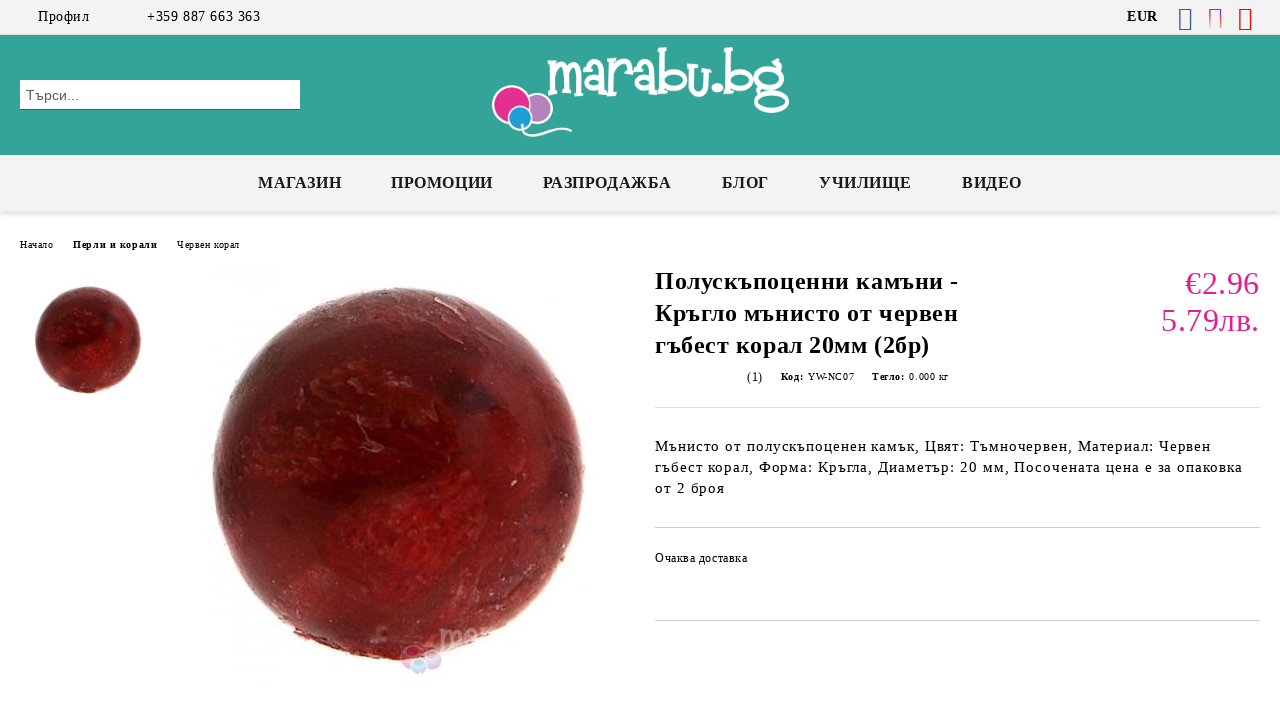

--- FILE ---
content_type: text/html; charset=utf-8
request_url: https://marabu.bg/product/4799/poluskapotsenni-kamani-kraglo-manisto-ot-cherven-gabest-koral-20mm-2br.html
body_size: 20567
content:
<!DOCTYPE html>
<html lang="bg">
<head>
	<meta http-equiv="Content-Type" content="text/html; charset=utf-8" />
<meta http-equiv="Content-Script-Type" content="text/javascript" />
<meta http-equiv="Content-Style-Type" content="text/css" />
<meta name="description" content="Полускъпоценни камъни - Кръгло мънисто от червен гъбест корал 20мм (2бр), Мънисто от полускъпоценен камък, Цвят: Тъмночервен, Материал: Червен гъбест корал, Форма: Кръгла, Диаметър: 20 мм, Посочената цена е за опаковка от 2 броя Мънисто от полускъпоценен камък, Цвят: Тъмночервен, Материал: Червен гъбест корал, Форма: Кръгла, Диаметър: 20 мм, Посочената цена е за опаковка от 2 броя, €2.96, YW-NC07" />
<meta name="keywords" content="Mъниста, полускъпоценни камъни, перли, кристали, Сваровски, камъни Сваровски, бижута, хоби, online магазин, bijuta" />
<meta name="twitter:card" content="summary" /><meta name="twitter:site" content="@server.seliton.com" /><meta name="twitter:title" content="Полускъпоценни камъни - Кръгло мънисто от червен гъбест корал 20мм (2бр)" /><meta name="twitter:description" content="Полускъпоценни камъни - Кръгло мънисто от червен гъбест корал 20мм (2бр), Мънисто от полускъпоценен камък, Цвят: Тъмночервен, Материал: Червен гъбест корал, Форма: Кръгла, Диаметър: 20 мм, Посочената цена е за опаковка от 2 броя Мънисто от полускъпоценен камък, Цвят: Тъмночервен, Материал: Червен гъбест корал, Форма: Кръгла, Диаметър: 20 мм, Посочената цена е за опаковка от 2 броя, €2.96, YW-NC07" /><meta name="twitter:image" content="http://marabu.bg/userfiles/productimages/product_5396.jpg" />
<link rel="icon" type="image/x-icon" href="/favicon.ico" />
<title>Полускъпоценни камъни - Кръгло мънисто от червен гъбест корал 20мм (2бр)</title>
<link rel="canonical" href="https://marabu.bg/product/4799/poluskapotsenni-kamani-kraglo-manisto-ot-cherven-gabest-koral-20mm-2br.html" />

<link rel="stylesheet" type="text/css" href="/userfiles/css/css_155_318.css" />
<script type="text/javascript" src="/userfiles/css/js_155_90.js"></script>
<meta name="viewport" content="width=device-width, initial-scale=1" />
<link rel="alternate" type="application/rss+xml" title="Новини" href="/module.php?ModuleName=com.summercart.rss&amp;UILanguage=bg&amp;FeedType=News" />
<script type="text/javascript">
$(function(){
	$('.innerbox').colorbox({minWidth: 500, minHeight: 300, maxWidth: '90%', maxHeight: '96%'});
		var maxProducts = 7;
	var httpsDomain = 'https://marabu.bg/';
	var searchUrl = '/search.html';
	var seeMoreText = 'вижте още';
	
	SC.Util.initQuickSearch(httpsDomain, maxProducts, searchUrl, seeMoreText);
	});

SC.storeRoot = 'https://marabu.bg/';
SC.storeRootPath = '/';
SC.ML.PROVIDE_VALID_EMAIL = 'Трябва да предоставите валиден имейл адрес:';
SC.JSVersion = '';
</script>
<!-- Meta Pixel Code -->
<script>
!function(f,b,e,v,n,t,s)
{if(f.fbq)return;n=f.fbq=function(){n.callMethod?
n.callMethod.apply(n,arguments):n.queue.push(arguments)};
if(!f._fbq)f._fbq=n;n.push=n;n.loaded=!0;n.version='2.0';
n.queue=[];t=b.createElement(e);t.async=!0;
t.src=v;s=b.getElementsByTagName(e)[0];
s.parentNode.insertBefore(t,s)}(window, document,'script',
'https://connect.facebook.net/en_US/fbevents.js');
fbq('init', '1013868226839950');
fbq('track', 'PageView');
</script>
<noscript><img height="1" width="1" style="display:none"
src="https://www.facebook.com/tr?id=1013868226839950&ev=PageView&noscript=1"
/></noscript>
<!-- End Meta Pixel Code -->


		<script type="application/ld+json">
			{
				"@context": "https://schema.org",
				"@type": "BreadcrumbList",
				"itemListElement":
				[
					{
						"@type": "ListItem",
						"position": 1,
						"item":
						{
							"@id": "https://marabu.bg/",
							"name": "Начало"
						}
					},
					{
						"@type": "ListItem",
						"position": 2,
						"item":
						{
							"@id": "https://marabu.bg/category/233/perli-i-korali.html",
							"name": "Перли и корали"
						}
					},
					{
						"@type": "ListItem",
						"position": 3,
						"item":
						{
							"@id": "https://marabu.bg/category/50/cherven-koral.html",
							"name": "Червен корал"
						}
					},
					{
						"@type": "ListItem",
						"position": 4,
						"item":
						{
							"@id": "https://marabu.bg/product/4799/poluskapotsenni-kamani-kraglo-manisto-ot-cherven-gabest-koral-20mm-2br.html",
							"name": "Полускъпоценни камъни - Кръгло мънисто от червен гъбест корал 20мм (2бр)"
						}
					}
				]
			}
		</script>





<!-- Global site tag (gtag.js) - Google Analytics -->
<script>
	window.gtag_loaded = true;
	window.dataLayer = window.dataLayer || [];
	function gtag(){dataLayer.push(arguments);}
	
			gtag('consent', 'default', {
			'ad_storage': 'granted',
			'ad_user_data': 'granted',
			'ad_personalization': 'granted',
			'analytics_storage': 'granted',
			'functionality_storage': 'granted',
			'personalization_storage': 'granted',
			'security_storage': 'granted'
		});
	</script>
<script async src="https://www.googletagmanager.com/gtag/js?id=G-0XW77PT4GC"></script>
<script>
	gtag('js', new Date());
	gtag('config', 'G-0XW77PT4GC', {'allow_enhanced_conversions':true});
</script>
<!-- /Global site tag (gtag.js) - Google Analytics -->
</head>

<body class="lang-bg dynamic-page dynamic-page-product layout-23 layout-type-wide products-per-row-4 " >


<div class="c-body-container js-body-container">
	<div class="c-body-container__sub">
		
		<header class="container c-header js-header-container">
						<div class="c-header__topline">
				<div class="c-header__topline-inner">
					<div class="c-header__profile js-header-login-section">
						<div class="c-header__profile-toggle-icon">Профил</div>
																								
												<div class="c-header__profile-dd">
							<a href="https://marabu.bg/login.html" class="c-header__profile_link c-header__profile-login">Вход</a>
							<a href="https://marabu.bg/register.html" class="c-header__profile_link c-header__profile-register">Регистрация</a>
						</div>
												
						<div class="c-header__phone-wrapper c-header__contacet-row">
							<a href="tel:+359 887 663 363" class="c-header__phone-number">+359 887 663 363</a>
						</div>
					</div>
					
					<div class="c-header__lang-currency-social">
												<div class="c-header__currency js-header-currency">
							<span class="c-header__currency-label">Валута</span>
							<div class="c_header__currency-selected">
								<span class="c-header__currency-code-wrapper"><span class="c_header__currency-selected-code">EUR</span></span>
							</div>
							<input type="hidden" name="CurrencyID" class="CurrencyID" id="js-selected-currencyid" value="2" />
							<ul id="currency-list" class="c-header__currency-list">
																<li class="c-header__currency-selector js-currency-selector " id="currencyId_6">BGN</li>
																<li class="c-header__currency-selector js-currency-selector selected" id="currencyId_2">EUR</li>
															</ul>
						</div>
												
												
						<div class="c-header__social-networks">
														<a class="c-header__social-icons social-network__fb" href="https://www.facebook.com/marabu.bg" target="_blank" title="Facebook"></a>
																																			<a class="c-header__social-icons social-network__ig" href="https://www.instagram.com/atelie_marabu/" target="_blank" title="Instagram"></a>
																					<a class="c-header__social-icons social-network__yt" href="https://www.youtube.com/user/marabubg" target="_blank" title="YouTube"></a>
																											</div>
					</div>
				</div>
			</div>
			
			<div class="c-header__standard">
				<div class="c-header__search js-header-search">
					<div class="c-header__search-advanced"><a class="c-header__search-advanced-link" href="/search.html?action=dmAdvancedSearch">Разширено търсене</a></div>
					<form action="/search.html" class="c-header_search_form js-header-search-form">
						<input type="text" class="c-header__search_input js-header-search-input" id="sbox" name="phrase" value="" placeholder="Търси..." />
						<span class="c-header__search-button"><input type="submit" value="Търси" class="c-header__search-button-submit" /></span>
					</form>
				</div>
				
				<h2 class="c-header__logo c-header__logo--is-image">
				<a class="c-header__logo-link" href="/">
					<img class="c-header__logo-image" src="/userfiles/logo/marabu-logo.png" alt="marabu.bg" width="792" height="240" />									</a>
								</h2>
				
				<div class="c-header__info">
										
										<div class="c-header__cart js-header-cart js-header-mini-cart-wrapper">
												<div class="c-header__cart-wrapper">
							<div class="c-header__cart--empty-icon"></div>
						</div>
												
											</div>
									</div>
			</div>
			
			<div class="c-header__mobile">
				<ul class="c-header__mobile-menu">
					<li class="c-header__mobile-menu-item mobile-menu-item-nav js-mobile-menu-toggle-nav">
						<span class="c-header__mobile-menu-icon"></span>
					</li>
					<li class="c-header__mobile-menu-item mobile-menu-item-search">
						<svg xmlns="http://www.w3.org/2000/svg" width="24.811" height="24.811" viewBox="0 0 21.811 21.811">
							<g id="search-outline" transform="translate(-63.25 -63.25)">
								<path id="Path_113" data-name="Path 113" d="M72.182,64a8.182,8.182,0,1,0,8.182,8.182A8.182,8.182,0,0,0,72.182,64Z" fill="none" stroke="#000" stroke-miterlimit="10" stroke-width="1.5"/>
								<path id="Path_114" data-name="Path 114" d="M338.29,338.29,344,344" transform="translate(-260.004 -260.004)" fill="none" stroke="#000" stroke-linecap="round" stroke-miterlimit="10" stroke-width="1.5"/>
							</g>
						</svg>
						<div class="c-header__search c-header__search--mobile">
							<form action="/search.html" class="c-header_search_form js-header-search-form">
								<input type="text" class="c-header__search_input c-header__search_input--mobile js-header-search-input" id="js-search-phrase" name="phrase" value="" placeholder="Търси..." />
								<span class="c-header__search-button"><input type="submit" value="Търси" class="c-header__search-button-submit" /></span>
							</form>
						</div>
					</li>
					<li class="c-header__standard-logo-section">
						<h2 class="c-header__logo c-header__logo--is-image">
						<a href="/" alt="Лого">
							<img class="c-header__logo-image" src="/userfiles/logo/marabu-logo.png" alt="marabu.bg" width="792" height="240" />													</a>
						</h2>
					</li>
					<li class="c-header__mobile-menu-item is-mobile-cart">
												
																		<div id="mobile-cart" class="mobile-menu-item-cart js-mobile-menu-item-cart">
							<svg xmlns="http://www.w3.org/2000/svg" width="31" height="30" viewBox="0 0 31 30">
								<g id="cart-41" transform="translate(1.5 0.5)">
									<circle id="Ellipse_37" data-name="Ellipse 37" cx="1.847" cy="1.847" r="1.847" transform="translate(9.451 24.148)" fill="#000812"/>
									<path id="Ellipse_37_-_Outline" data-name="Ellipse 37 - Outline" d="M1.847-.5A2.347,2.347,0,1,1-.5,1.847,2.35,2.35,0,0,1,1.847-.5Zm0,3.695A1.347,1.347,0,1,0,.5,1.847,1.349,1.349,0,0,0,1.847,3.195Z" transform="translate(9.451 24.148)"/>
									<circle id="Ellipse_38" data-name="Ellipse 38" cx="1.847" cy="1.847" r="1.847" transform="translate(20.166 24.148)" fill="#000812"/>
									<path id="Ellipse_38_-_Outline" data-name="Ellipse 38 - Outline" d="M1.847-.5A2.347,2.347,0,1,1-.5,1.847,2.35,2.35,0,0,1,1.847-.5Zm0,3.695A1.347,1.347,0,1,0,.5,1.847,1.349,1.349,0,0,0,1.847,3.195Z" transform="translate(20.166 24.148)"/>
									<path id="Path_88" data-name="Path 88" d="M22.352,21.855H10.732a3.527,3.527,0,0,1-3.357-3.112L4.066,2.843H.709a1,1,0,0,1,0-2h4.17a1,1,0,0,1,.979.8l.877,4.215H26.709a1,1,0,0,1,.986,1.167L25.714,18.714l0,.02A3.529,3.529,0,0,1,22.352,21.855Zm-15.2-14L9.334,18.344l0,.016c.138.723.577,1.5,1.394,1.5h11.62c.814,0,1.253-.766,1.393-1.486L25.525,7.854Z" transform="translate(0 0)"/>
									<rect id="Rectangle_179" data-name="Rectangle 179" width="31" height="30" transform="translate(-1.5 -0.5)" fill="none"/>
								</g>
							</svg>
						</div>
												
																	</li>
				</ul>
			</div>
			<div class="c-mobile-holder"></div>
		</header><!-- header container -->
<main>
<div class="o-column c-layout-top o-layout--horizontal c-layout-top__sticky  js-layout-top">
	<div class="c-layout-wrapper c-layout-top__sticky-wrapper">
		<div class="o-box c-box-main-menu js-main-menu-box">
	<div class="c-mobile__close js-mobile-close-menu"></div>
	<div class="c-mobile__phone js-mobile-phone-content"></div>
	<div class="c-mobile__nav">
		<div class="c-mobile__nav-item is-menu js-mobile-toggle-menu is-active"><span>Меню</span></div>
		<div class="c-mobile__nav-item is-profile js-mobile-toggle-profile"><span>Профил</span></div>
		<div class="c-mobile__nav-item is-int js-mobile-toggle-int"><i class="js-mobile-current-flag"></i><span>Език</span></div>
	</div>
	
	<div class="o-box-content c-box-main-menu__content">
		<ul class="c-box-main-menu__list">
						<li class="menu-item-dropdown-menu c-box-main-menu__item js-box-main-menu__item has-submenus">
				<a href="#" title="Магазин" class="c-box-main-menu__item-link">
										Магазин
					<span class="c-box-main-menu__mobile-control js-mobile-control"><span>+</span></span>
				</a>
									<ul class="o-box-content c-box-dd-categories__subcategory-list js-box-dd-categories__subcategory-list">
			<li class="c-box-dd-categories__item js-box-dd-categories-item c-box-dd-categories__categoryid-453 has-submenus is-first   ">
			<a href="/category/453/manista.html" class="c-box-dd-categories__subcategory-item-link hasProducts is-parent">
				<span>Мъниста</span><span class="c-box-main-menu__mobile-control js-mobile-control"><span>+</span></span>
			</a>
			<ul class="o-box-content c-box-dd-categories__subcategory-list js-box-dd-categories__subcategory-list">
			<li class="c-box-dd-categories__item js-box-dd-categories-item c-box-dd-categories__categoryid-448 has-submenus is-first   ">
			<a href="/category/448/preciosa-manista.html" class="c-box-dd-categories__subcategory-item-link hasProducts is-parent">
				<span>Preciosa мъниста</span><span class="c-box-main-menu__mobile-control js-mobile-control"><span>+</span></span>
			</a>
			<ul class="o-box-content c-box-dd-categories__subcategory-list js-box-dd-categories__subcategory-list">
			<li class="c-box-dd-categories__item js-box-dd-categories-item c-box-dd-categories__categoryid-449  is-first   ">
			<a href="/category/449/bicone-3-mm.html" class="c-box-dd-categories__subcategory-item-link noProducts ">
				<span>Bicone 3 мм</span><span class="c-box-main-menu__mobile-control js-mobile-control"><span>+</span></span>
			</a>
			
		</li>
			<li class="c-box-dd-categories__item js-box-dd-categories-item c-box-dd-categories__categoryid-450     ">
			<a href="/category/450/bicone-4-mm.html" class="c-box-dd-categories__subcategory-item-link hasProducts ">
				<span>Bicone 4 мм</span><span class="c-box-main-menu__mobile-control js-mobile-control"><span>+</span></span>
			</a>
			
		</li>
			<li class="c-box-dd-categories__item js-box-dd-categories-item c-box-dd-categories__categoryid-451     ">
			<a href="/category/451/bicone-6-mm.html" class="c-box-dd-categories__subcategory-item-link hasProducts ">
				<span>Bicone 6 мм</span><span class="c-box-main-menu__mobile-control js-mobile-control"><span>+</span></span>
			</a>
			
		</li>
			<li class="c-box-dd-categories__item js-box-dd-categories-item c-box-dd-categories__categoryid-400   is-last  ">
			<a href="/category/400/preciosa-za-vgrazhdane.html" class="c-box-dd-categories__subcategory-item-link noProducts ">
				<span>PRECIOSA за вграждане</span><span class="c-box-main-menu__mobile-control js-mobile-control"><span>+</span></span>
			</a>
			
		</li>
	</ul>
		</li>
			<li class="c-box-dd-categories__item js-box-dd-categories-item c-box-dd-categories__categoryid-12 has-submenus    ">
			<a href="/category/12/cheshki-manista.html" class="c-box-dd-categories__subcategory-item-link hasProducts is-parent">
				<span>Чешки мъниста</span><span class="c-box-main-menu__mobile-control js-mobile-control"><span>+</span></span>
			</a>
			<ul class="o-box-content c-box-dd-categories__subcategory-list js-box-dd-categories__subcategory-list">
			<li class="c-box-dd-categories__item js-box-dd-categories-item c-box-dd-categories__categoryid-414  is-first   ">
			<a href="/category/414/czechmates-tiles.html" class="c-box-dd-categories__subcategory-item-link noProducts ">
				<span>CzechMates Tiles</span><span class="c-box-main-menu__mobile-control js-mobile-control"><span>+</span></span>
			</a>
			
		</li>
			<li class="c-box-dd-categories__item js-box-dd-categories-item c-box-dd-categories__categoryid-412     ">
			<a href="/category/412/czechmates-daggers.html" class="c-box-dd-categories__subcategory-item-link noProducts ">
				<span>CzechMates Daggers</span><span class="c-box-main-menu__mobile-control js-mobile-control"><span>+</span></span>
			</a>
			
		</li>
			<li class="c-box-dd-categories__item js-box-dd-categories-item c-box-dd-categories__categoryid-413     ">
			<a href="/category/413/czechmates-superduo.html" class="c-box-dd-categories__subcategory-item-link noProducts ">
				<span>CzechMates SuperDuo</span><span class="c-box-main-menu__mobile-control js-mobile-control"><span>+</span></span>
			</a>
			
		</li>
			<li class="c-box-dd-categories__item js-box-dd-categories-item c-box-dd-categories__categoryid-411     ">
			<a href="/category/411/czechmates-quadratile.html" class="c-box-dd-categories__subcategory-item-link noProducts ">
				<span>CzechMates QuadraTile</span><span class="c-box-main-menu__mobile-control js-mobile-control"><span>+</span></span>
			</a>
			
		</li>
			<li class="c-box-dd-categories__item js-box-dd-categories-item c-box-dd-categories__categoryid-410     ">
			<a href="/category/410/czechmates-bricks.html" class="c-box-dd-categories__subcategory-item-link noProducts ">
				<span>CzechMates Bricks</span><span class="c-box-main-menu__mobile-control js-mobile-control"><span>+</span></span>
			</a>
			
		</li>
			<li class="c-box-dd-categories__item js-box-dd-categories-item c-box-dd-categories__categoryid-409     ">
			<a href="/category/409/czechmates-triangles.html" class="c-box-dd-categories__subcategory-item-link noProducts ">
				<span>CzechMates Triangles</span><span class="c-box-main-menu__mobile-control js-mobile-control"><span>+</span></span>
			</a>
			
		</li>
			<li class="c-box-dd-categories__item js-box-dd-categories-item c-box-dd-categories__categoryid-408     ">
			<a href="/category/408/czechmates-kheops-par-puca.html" class="c-box-dd-categories__subcategory-item-link noProducts ">
				<span>CzechMates Kheops par Puca</span><span class="c-box-main-menu__mobile-control js-mobile-control"><span>+</span></span>
			</a>
			
		</li>
			<li class="c-box-dd-categories__item js-box-dd-categories-item c-box-dd-categories__categoryid-406     ">
			<a href="/category/406/kragli-gladki.html" class="c-box-dd-categories__subcategory-item-link noProducts ">
				<span>Кръгли гладки</span><span class="c-box-main-menu__mobile-control js-mobile-control"><span>+</span></span>
			</a>
			
		</li>
			<li class="c-box-dd-categories__item js-box-dd-categories-item c-box-dd-categories__categoryid-407     ">
			<a href="/category/407/czechmates-spikes.html" class="c-box-dd-categories__subcategory-item-link noProducts ">
				<span>CzechMates Spikes</span><span class="c-box-main-menu__mobile-control js-mobile-control"><span>+</span></span>
			</a>
			
		</li>
			<li class="c-box-dd-categories__item js-box-dd-categories-item c-box-dd-categories__categoryid-405     ">
			<a href="/category/405/kragli-fasetirani.html" class="c-box-dd-categories__subcategory-item-link noProducts ">
				<span>Кръгли фасетирани</span><span class="c-box-main-menu__mobile-control js-mobile-control"><span>+</span></span>
			</a>
			
		</li>
			<li class="c-box-dd-categories__item js-box-dd-categories-item c-box-dd-categories__categoryid-404     ">
			<a href="/category/404/flora.html" class="c-box-dd-categories__subcategory-item-link noProducts ">
				<span>Флора</span><span class="c-box-main-menu__mobile-control js-mobile-control"><span>+</span></span>
			</a>
			
		</li>
			<li class="c-box-dd-categories__item js-box-dd-categories-item c-box-dd-categories__categoryid-402     ">
			<a href="/category/402/nugget.html" class="c-box-dd-categories__subcategory-item-link noProducts ">
				<span>Nugget</span><span class="c-box-main-menu__mobile-control js-mobile-control"><span>+</span></span>
			</a>
			
		</li>
			<li class="c-box-dd-categories__item js-box-dd-categories-item c-box-dd-categories__categoryid-401     ">
			<a href="/category/401/briolet.html" class="c-box-dd-categories__subcategory-item-link noProducts ">
				<span>Бриолет</span><span class="c-box-main-menu__mobile-control js-mobile-control"><span>+</span></span>
			</a>
			
		</li>
			<li class="c-box-dd-categories__item js-box-dd-categories-item c-box-dd-categories__categoryid-399     ">
			<a href="/category/399/kapki-kristal.html" class="c-box-dd-categories__subcategory-item-link noProducts ">
				<span>Капки кристал</span><span class="c-box-main-menu__mobile-control js-mobile-control"><span>+</span></span>
			</a>
			
		</li>
			<li class="c-box-dd-categories__item js-box-dd-categories-item c-box-dd-categories__categoryid-397     ">
			<a href="/category/397/oval.html" class="c-box-dd-categories__subcategory-item-link noProducts ">
				<span>Овал</span><span class="c-box-main-menu__mobile-control js-mobile-control"><span>+</span></span>
			</a>
			
		</li>
			<li class="c-box-dd-categories__item js-box-dd-categories-item c-box-dd-categories__categoryid-395   is-last  ">
			<a href="/category/395/efektni-manista.html" class="c-box-dd-categories__subcategory-item-link noProducts ">
				<span>Ефектни мъниста</span><span class="c-box-main-menu__mobile-control js-mobile-control"><span>+</span></span>
			</a>
			
		</li>
	</ul>
		</li>
			<li class="c-box-dd-categories__item js-box-dd-categories-item c-box-dd-categories__categoryid-15 has-submenus    ">
			<a href="/category/15/stakleni-manista.html" class="c-box-dd-categories__subcategory-item-link hasProducts is-parent">
				<span>Стъклени мъниста</span><span class="c-box-main-menu__mobile-control js-mobile-control"><span>+</span></span>
			</a>
			<ul class="o-box-content c-box-dd-categories__subcategory-list js-box-dd-categories__subcategory-list">
			<li class="c-box-dd-categories__item js-box-dd-categories-item c-box-dd-categories__categoryid-98  is-first   ">
			<a href="/category/98/manista-lampwork-kragli-kapki-kubcheta.html" class="c-box-dd-categories__subcategory-item-link noProducts ">
				<span>Мъниста Lampwork - кръгли, капки, кубчета</span><span class="c-box-main-menu__mobile-control js-mobile-control"><span>+</span></span>
			</a>
			
		</li>
			<li class="c-box-dd-categories__item js-box-dd-categories-item c-box-dd-categories__categoryid-213     ">
			<a href="/category/213/kuhi-manista-lampwork.html" class="c-box-dd-categories__subcategory-item-link noProducts ">
				<span>Кухи мъниста Lampwork</span><span class="c-box-main-menu__mobile-control js-mobile-control"><span>+</span></span>
			</a>
			
		</li>
			<li class="c-box-dd-categories__item js-box-dd-categories-item c-box-dd-categories__categoryid-126     ">
			<a href="/category/126/tsirkoni.html" class="c-box-dd-categories__subcategory-item-link noProducts ">
				<span>Циркони</span><span class="c-box-main-menu__mobile-control js-mobile-control"><span>+</span></span>
			</a>
			
		</li>
			<li class="c-box-dd-categories__item js-box-dd-categories-item c-box-dd-categories__categoryid-111     ">
			<a href="/category/111/ednotsvetni.html" class="c-box-dd-categories__subcategory-item-link noProducts ">
				<span>Едноцветни</span><span class="c-box-main-menu__mobile-control js-mobile-control"><span>+</span></span>
			</a>
			
		</li>
			<li class="c-box-dd-categories__item js-box-dd-categories-item c-box-dd-categories__categoryid-316     ">
			<a href="/category/316/perlen-efekt.html" class="c-box-dd-categories__subcategory-item-link noProducts ">
				<span>Перлен ефект</span><span class="c-box-main-menu__mobile-control js-mobile-control"><span>+</span></span>
			</a>
			
		</li>
			<li class="c-box-dd-categories__item js-box-dd-categories-item c-box-dd-categories__categoryid-317     ">
			<a href="/category/317/gumirani.html" class="c-box-dd-categories__subcategory-item-link noProducts ">
				<span>Гумирани</span><span class="c-box-main-menu__mobile-control js-mobile-control"><span>+</span></span>
			</a>
			
		</li>
			<li class="c-box-dd-categories__item js-box-dd-categories-item c-box-dd-categories__categoryid-11   is-last  ">
			<a href="/category/11/millefiori-ala-murano.html" class="c-box-dd-categories__subcategory-item-link noProducts ">
				<span>Millefiori ala Murano</span><span class="c-box-main-menu__mobile-control js-mobile-control"><span>+</span></span>
			</a>
			
		</li>
	</ul>
		</li>
			<li class="c-box-dd-categories__item js-box-dd-categories-item c-box-dd-categories__categoryid-170 has-submenus    ">
			<a href="/category/170/manista-koteshko-oko.html" class="c-box-dd-categories__subcategory-item-link hasProducts is-parent">
				<span>Мъниста котешко око</span><span class="c-box-main-menu__mobile-control js-mobile-control"><span>+</span></span>
			</a>
			<ul class="o-box-content c-box-dd-categories__subcategory-list js-box-dd-categories__subcategory-list">
			<li class="c-box-dd-categories__item js-box-dd-categories-item c-box-dd-categories__categoryid-171  is-first   ">
			<a href="/category/171/kragli.html" class="c-box-dd-categories__subcategory-item-link noProducts ">
				<span>Кръгли</span><span class="c-box-main-menu__mobile-control js-mobile-control"><span>+</span></span>
			</a>
			
		</li>
			<li class="c-box-dd-categories__item js-box-dd-categories-item c-box-dd-categories__categoryid-221     ">
			<a href="/category/221/orizcheta.html" class="c-box-dd-categories__subcategory-item-link noProducts ">
				<span>Оризчета</span><span class="c-box-main-menu__mobile-control js-mobile-control"><span>+</span></span>
			</a>
			
		</li>
			<li class="c-box-dd-categories__item js-box-dd-categories-item c-box-dd-categories__categoryid-222     ">
			<a href="/category/222/ovalni.html" class="c-box-dd-categories__subcategory-item-link noProducts ">
				<span>Овални</span><span class="c-box-main-menu__mobile-control js-mobile-control"><span>+</span></span>
			</a>
			
		</li>
			<li class="c-box-dd-categories__item js-box-dd-categories-item c-box-dd-categories__categoryid-228     ">
			<a href="/category/228/kapki.html" class="c-box-dd-categories__subcategory-item-link noProducts ">
				<span>Капки</span><span class="c-box-main-menu__mobile-control js-mobile-control"><span>+</span></span>
			</a>
			
		</li>
			<li class="c-box-dd-categories__item js-box-dd-categories-item c-box-dd-categories__categoryid-229   is-last  ">
			<a href="/category/229/sarchitsa.html" class="c-box-dd-categories__subcategory-item-link noProducts ">
				<span>Сърчица</span><span class="c-box-main-menu__mobile-control js-mobile-control"><span>+</span></span>
			</a>
			
		</li>
	</ul>
		</li>
			<li class="c-box-dd-categories__item js-box-dd-categories-item c-box-dd-categories__categoryid-293     ">
			<a href="/category/293/manista-abs.html" class="c-box-dd-categories__subcategory-item-link noProducts ">
				<span>Мъниста ABS</span><span class="c-box-main-menu__mobile-control js-mobile-control"><span>+</span></span>
			</a>
			
		</li>
			<li class="c-box-dd-categories__item js-box-dd-categories-item c-box-dd-categories__categoryid-116     ">
			<a href="/category/116/valshebni-manista.html" class="c-box-dd-categories__subcategory-item-link noProducts ">
				<span>Вълшебни мъниста</span><span class="c-box-main-menu__mobile-control js-mobile-control"><span>+</span></span>
			</a>
			
		</li>
			<li class="c-box-dd-categories__item js-box-dd-categories-item c-box-dd-categories__categoryid-426     ">
			<a href="/category/426/manista-ot-smola.html" class="c-box-dd-categories__subcategory-item-link noProducts ">
				<span>Мъниста от смола</span><span class="c-box-main-menu__mobile-control js-mobile-control"><span>+</span></span>
			</a>
			
		</li>
			<li class="c-box-dd-categories__item js-box-dd-categories-item c-box-dd-categories__categoryid-434   is-last  ">
			<a href="/category/434/manista-i-aksesoari-doublebeads.html" class="c-box-dd-categories__subcategory-item-link noProducts ">
				<span>Мъниста и аксесоари DoubleBeads</span><span class="c-box-main-menu__mobile-control js-mobile-control"><span>+</span></span>
			</a>
			
		</li>
	</ul>
		</li>
			<li class="c-box-dd-categories__item js-box-dd-categories-item c-box-dd-categories__categoryid-372 has-submenus    ">
			<a href="/category/372/yaponski-manista-toho.html" class="c-box-dd-categories__subcategory-item-link hasProducts is-parent">
				<span>Японски мъниста Toho</span><span class="c-box-main-menu__mobile-control js-mobile-control"><span>+</span></span>
			</a>
			<ul class="o-box-content c-box-dd-categories__subcategory-list js-box-dd-categories__subcategory-list">
			<li class="c-box-dd-categories__item js-box-dd-categories-item c-box-dd-categories__categoryid-380  is-first   ">
			<a href="/category/380/toho-trabichki-9mm-3.html" class="c-box-dd-categories__subcategory-item-link hasProducts ">
				<span>Toho Тръбички 9мм, #3</span><span class="c-box-main-menu__mobile-control js-mobile-control"><span>+</span></span>
			</a>
			
		</li>
			<li class="c-box-dd-categories__item js-box-dd-categories-item c-box-dd-categories__categoryid-416     ">
			<a href="/category/416/toho-trabichki-usukani-9mm-3.html" class="c-box-dd-categories__subcategory-item-link hasProducts ">
				<span>Toho Тръбички Усукани 9мм, #3</span><span class="c-box-main-menu__mobile-control js-mobile-control"><span>+</span></span>
			</a>
			
		</li>
			<li class="c-box-dd-categories__item js-box-dd-categories-item c-box-dd-categories__categoryid-381     ">
			<a href="/category/381/toho-trabichki-3mm-1.html" class="c-box-dd-categories__subcategory-item-link hasProducts ">
				<span>Toho Тръбички 3мм, #1</span><span class="c-box-main-menu__mobile-control js-mobile-control"><span>+</span></span>
			</a>
			
		</li>
			<li class="c-box-dd-categories__item js-box-dd-categories-item c-box-dd-categories__categoryid-419     ">
			<a href="/category/419/toho-treasure-1-2mm.html" class="c-box-dd-categories__subcategory-item-link hasProducts ">
				<span>Тохо Treasure #1, 2mm</span><span class="c-box-main-menu__mobile-control js-mobile-control"><span>+</span></span>
			</a>
			
		</li>
			<li class="c-box-dd-categories__item js-box-dd-categories-item c-box-dd-categories__categoryid-382     ">
			<a href="/category/382/toho-kubcheta-3mm-3.html" class="c-box-dd-categories__subcategory-item-link noProducts ">
				<span>Toho Кубчета 3мм, 3°</span><span class="c-box-main-menu__mobile-control js-mobile-control"><span>+</span></span>
			</a>
			
		</li>
			<li class="c-box-dd-categories__item js-box-dd-categories-item c-box-dd-categories__categoryid-418     ">
			<a href="/category/418/toho-kubcheta-4mm.html" class="c-box-dd-categories__subcategory-item-link hasProducts ">
				<span>Тохо Кубчета 4мм</span><span class="c-box-main-menu__mobile-control js-mobile-control"><span>+</span></span>
			</a>
			
		</li>
			<li class="c-box-dd-categories__item js-box-dd-categories-item c-box-dd-categories__categoryid-383     ">
			<a href="/category/383/toho-kragli-5-5mm-3.html" class="c-box-dd-categories__subcategory-item-link noProducts ">
				<span>Toho Кръгли 5.5мм, 3°</span><span class="c-box-main-menu__mobile-control js-mobile-control"><span>+</span></span>
			</a>
			
		</li>
			<li class="c-box-dd-categories__item js-box-dd-categories-item c-box-dd-categories__categoryid-384     ">
			<a href="/category/384/toho-kragli-4mm-6.html" class="c-box-dd-categories__subcategory-item-link hasProducts ">
				<span>Toho Кръгли 4мм, 6°</span><span class="c-box-main-menu__mobile-control js-mobile-control"><span>+</span></span>
			</a>
			
		</li>
			<li class="c-box-dd-categories__item js-box-dd-categories-item c-box-dd-categories__categoryid-385     ">
			<a href="/category/385/toho-kragli-3mm-8.html" class="c-box-dd-categories__subcategory-item-link noProducts ">
				<span>Toho Кръгли 3мм, 8°</span><span class="c-box-main-menu__mobile-control js-mobile-control"><span>+</span></span>
			</a>
			
		</li>
			<li class="c-box-dd-categories__item js-box-dd-categories-item c-box-dd-categories__categoryid-386     ">
			<a href="/category/386/toho-kragli-2mm-11.html" class="c-box-dd-categories__subcategory-item-link noProducts ">
				<span>Toho Кръгли 2мм, 11°</span><span class="c-box-main-menu__mobile-control js-mobile-control"><span>+</span></span>
			</a>
			
		</li>
			<li class="c-box-dd-categories__item js-box-dd-categories-item c-box-dd-categories__categoryid-387     ">
			<a href="/category/387/toho-kragli-1mm-15.html" class="c-box-dd-categories__subcategory-item-link noProducts ">
				<span>Toho Кръгли 1мм, 15°</span><span class="c-box-main-menu__mobile-control js-mobile-control"><span>+</span></span>
			</a>
			
		</li>
			<li class="c-box-dd-categories__item js-box-dd-categories-item c-box-dd-categories__categoryid-388     ">
			<a href="/category/388/toho-magatama-4mm.html" class="c-box-dd-categories__subcategory-item-link hasProducts ">
				<span>Toho Магатама, 4мм</span><span class="c-box-main-menu__mobile-control js-mobile-control"><span>+</span></span>
			</a>
			
		</li>
			<li class="c-box-dd-categories__item js-box-dd-categories-item c-box-dd-categories__categoryid-417     ">
			<a href="/category/417/toho-magatama-3mm.html" class="c-box-dd-categories__subcategory-item-link hasProducts ">
				<span>Тохо Магатама 3мм</span><span class="c-box-main-menu__mobile-control js-mobile-control"><span>+</span></span>
			</a>
			
		</li>
			<li class="c-box-dd-categories__item js-box-dd-categories-item c-box-dd-categories__categoryid-389     ">
			<a href="/category/389/toho-triagalnicheta-2mm-11.html" class="c-box-dd-categories__subcategory-item-link hasProducts ">
				<span>Toho Триъгълничета 2мм, 11°</span><span class="c-box-main-menu__mobile-control js-mobile-control"><span>+</span></span>
			</a>
			
		</li>
			<li class="c-box-dd-categories__item js-box-dd-categories-item c-box-dd-categories__categoryid-390     ">
			<a href="/category/390/nishki-za-drebni-manista-oneg-amiet.html" class="c-box-dd-categories__subcategory-item-link hasProducts ">
				<span>Нишки за дребни мъниста OneG &amp; Amiet</span><span class="c-box-main-menu__mobile-control js-mobile-control"><span>+</span></span>
			</a>
			
		</li>
			<li class="c-box-dd-categories__item js-box-dd-categories-item c-box-dd-categories__categoryid-391   is-last  ">
			<a href="/category/391/paeti-za-broderia.html" class="c-box-dd-categories__subcategory-item-link noProducts ">
				<span>Паети за бродерия</span><span class="c-box-main-menu__mobile-control js-mobile-control"><span>+</span></span>
			</a>
			
		</li>
	</ul>
		</li>
			<li class="c-box-dd-categories__item js-box-dd-categories-item c-box-dd-categories__categoryid-8 has-submenus    ">
			<a href="/category/8/poluskapotsenni-kamani.html" class="c-box-dd-categories__subcategory-item-link hasProducts is-parent">
				<span>Полускъпоценни камъни</span><span class="c-box-main-menu__mobile-control js-mobile-control"><span>+</span></span>
			</a>
			<ul class="o-box-content c-box-dd-categories__subcategory-list js-box-dd-categories__subcategory-list">
			<li class="c-box-dd-categories__item js-box-dd-categories-item c-box-dd-categories__categoryid-345  is-first   ">
			<a href="/category/345/klas-a.html" class="c-box-dd-categories__subcategory-item-link noProducts ">
				<span>Клас А+</span><span class="c-box-main-menu__mobile-control js-mobile-control"><span>+</span></span>
			</a>
			
		</li>
			<li class="c-box-dd-categories__item js-box-dd-categories-item c-box-dd-categories__categoryid-361     ">
			<a href="/category/361/zodiakalni-kamani.html" class="c-box-dd-categories__subcategory-item-link noProducts ">
				<span>Зодиакални камъни</span><span class="c-box-main-menu__mobile-control js-mobile-control"><span>+</span></span>
			</a>
			
		</li>
			<li class="c-box-dd-categories__item js-box-dd-categories-item c-box-dd-categories__categoryid-107     ">
			<a href="/category/107/spetsialni-kamani.html" class="c-box-dd-categories__subcategory-item-link noProducts ">
				<span>Специални камъни</span><span class="c-box-main-menu__mobile-control js-mobile-control"><span>+</span></span>
			</a>
			
		</li>
			<li class="c-box-dd-categories__item js-box-dd-categories-item c-box-dd-categories__categoryid-108     ">
			<a href="/category/108/kaboshoni.html" class="c-box-dd-categories__subcategory-item-link noProducts ">
				<span>Кабошони</span><span class="c-box-main-menu__mobile-control js-mobile-control"><span>+</span></span>
			</a>
			
		</li>
			<li class="c-box-dd-categories__item js-box-dd-categories-item c-box-dd-categories__categoryid-253     ">
			<a href="/category/253/karneol.html" class="c-box-dd-categories__subcategory-item-link noProducts ">
				<span>Карнеол</span><span class="c-box-main-menu__mobile-control js-mobile-control"><span>+</span></span>
			</a>
			
		</li>
			<li class="c-box-dd-categories__item js-box-dd-categories-item c-box-dd-categories__categoryid-259     ">
			<a href="/category/259/amazonit.html" class="c-box-dd-categories__subcategory-item-link noProducts ">
				<span>Амазонит</span><span class="c-box-main-menu__mobile-control js-mobile-control"><span>+</span></span>
			</a>
			
		</li>
			<li class="c-box-dd-categories__item js-box-dd-categories-item c-box-dd-categories__categoryid-247     ">
			<a href="/category/247/rodonit.html" class="c-box-dd-categories__subcategory-item-link hasProducts ">
				<span>Родонит</span><span class="c-box-main-menu__mobile-control js-mobile-control"><span>+</span></span>
			</a>
			
		</li>
			<li class="c-box-dd-categories__item js-box-dd-categories-item c-box-dd-categories__categoryid-256     ">
			<a href="/category/256/sodalit.html" class="c-box-dd-categories__subcategory-item-link noProducts ">
				<span>Содалит</span><span class="c-box-main-menu__mobile-control js-mobile-control"><span>+</span></span>
			</a>
			
		</li>
			<li class="c-box-dd-categories__item js-box-dd-categories-item c-box-dd-categories__categoryid-373     ">
			<a href="/category/373/turmalin.html" class="c-box-dd-categories__subcategory-item-link noProducts ">
				<span>Турмалин</span><span class="c-box-main-menu__mobile-control js-mobile-control"><span>+</span></span>
			</a>
			
		</li>
			<li class="c-box-dd-categories__item js-box-dd-categories-item c-box-dd-categories__categoryid-266     ">
			<a href="/category/266/granat.html" class="c-box-dd-categories__subcategory-item-link noProducts ">
				<span>Гранат</span><span class="c-box-main-menu__mobile-control js-mobile-control"><span>+</span></span>
			</a>
			
		</li>
			<li class="c-box-dd-categories__item js-box-dd-categories-item c-box-dd-categories__categoryid-374     ">
			<a href="/category/374/akvamarin.html" class="c-box-dd-categories__subcategory-item-link noProducts ">
				<span>Аквамарин</span><span class="c-box-main-menu__mobile-control js-mobile-control"><span>+</span></span>
			</a>
			
		</li>
			<li class="c-box-dd-categories__item js-box-dd-categories-item c-box-dd-categories__categoryid-248     ">
			<a href="/category/248/sardoniks.html" class="c-box-dd-categories__subcategory-item-link noProducts ">
				<span>Сардоникс</span><span class="c-box-main-menu__mobile-control js-mobile-control"><span>+</span></span>
			</a>
			
		</li>
			<li class="c-box-dd-categories__item js-box-dd-categories-item c-box-dd-categories__categoryid-39     ">
			<a href="/category/39/opal.html" class="c-box-dd-categories__subcategory-item-link noProducts ">
				<span>Опал</span><span class="c-box-main-menu__mobile-control js-mobile-control"><span>+</span></span>
			</a>
			
		</li>
			<li class="c-box-dd-categories__item js-box-dd-categories-item c-box-dd-categories__categoryid-267     ">
			<a href="/category/267/lapis-lazuli.html" class="c-box-dd-categories__subcategory-item-link noProducts ">
				<span>Лапис лазули</span><span class="c-box-main-menu__mobile-control js-mobile-control"><span>+</span></span>
			</a>
			
		</li>
			<li class="c-box-dd-categories__item js-box-dd-categories-item c-box-dd-categories__categoryid-123     ">
			<a href="/category/123/tsitrin.html" class="c-box-dd-categories__subcategory-item-link hasProducts ">
				<span>Цитрин</span><span class="c-box-main-menu__mobile-control js-mobile-control"><span>+</span></span>
			</a>
			
		</li>
			<li class="c-box-dd-categories__item js-box-dd-categories-item c-box-dd-categories__categoryid-124     ">
			<a href="/category/124/ametist.html" class="c-box-dd-categories__subcategory-item-link noProducts ">
				<span>Аметист</span><span class="c-box-main-menu__mobile-control js-mobile-control"><span>+</span></span>
			</a>
			
		</li>
			<li class="c-box-dd-categories__item js-box-dd-categories-item c-box-dd-categories__categoryid-43     ">
			<a href="/category/43/oniks.html" class="c-box-dd-categories__subcategory-item-link hasProducts ">
				<span>Оникс</span><span class="c-box-main-menu__mobile-control js-mobile-control"><span>+</span></span>
			</a>
			
		</li>
			<li class="c-box-dd-categories__item js-box-dd-categories-item c-box-dd-categories__categoryid-119     ">
			<a href="/category/119/snezhinkov-obsidian.html" class="c-box-dd-categories__subcategory-item-link noProducts ">
				<span>Снежинков обсидиан</span><span class="c-box-main-menu__mobile-control js-mobile-control"><span>+</span></span>
			</a>
			
		</li>
			<li class="c-box-dd-categories__item js-box-dd-categories-item c-box-dd-categories__categoryid-296     ">
			<a href="/category/296/tigrovo-oko.html" class="c-box-dd-categories__subcategory-item-link noProducts ">
				<span>Тигрово око</span><span class="c-box-main-menu__mobile-control js-mobile-control"><span>+</span></span>
			</a>
			
		</li>
			<li class="c-box-dd-categories__item js-box-dd-categories-item c-box-dd-categories__categoryid-447     ">
			<a href="/category/447/tigrovo-sokolovo-i-koteshko-oko.html" class="c-box-dd-categories__subcategory-item-link noProducts ">
				<span>Тигрово, соколово и котешко око</span><span class="c-box-main-menu__mobile-control js-mobile-control"><span>+</span></span>
			</a>
			
		</li>
			<li class="c-box-dd-categories__item js-box-dd-categories-item c-box-dd-categories__categoryid-371     ">
			<a href="/category/371/unakit.html" class="c-box-dd-categories__subcategory-item-link noProducts ">
				<span>Унакит</span><span class="c-box-main-menu__mobile-control js-mobile-control"><span>+</span></span>
			</a>
			
		</li>
			<li class="c-box-dd-categories__item js-box-dd-categories-item c-box-dd-categories__categoryid-251     ">
			<a href="/category/251/opushen-kvarts.html" class="c-box-dd-categories__subcategory-item-link noProducts ">
				<span>Опушен кварц</span><span class="c-box-main-menu__mobile-control js-mobile-control"><span>+</span></span>
			</a>
			
		</li>
			<li class="c-box-dd-categories__item js-box-dd-categories-item c-box-dd-categories__categoryid-210     ">
			<a href="/category/210/rozov-kvarts.html" class="c-box-dd-categories__subcategory-item-link noProducts ">
				<span>Розов кварц</span><span class="c-box-main-menu__mobile-control js-mobile-control"><span>+</span></span>
			</a>
			
		</li>
			<li class="c-box-dd-categories__item js-box-dd-categories-item c-box-dd-categories__categoryid-327     ">
			<a href="/category/327/matov-kvarts.html" class="c-box-dd-categories__subcategory-item-link noProducts ">
				<span>Матов кварц</span><span class="c-box-main-menu__mobile-control js-mobile-control"><span>+</span></span>
			</a>
			
		</li>
			<li class="c-box-dd-categories__item js-box-dd-categories-item c-box-dd-categories__categoryid-40     ">
			<a href="/category/40/chereshov-kvarts.html" class="c-box-dd-categories__subcategory-item-link noProducts ">
				<span>Черешов кварц</span><span class="c-box-main-menu__mobile-control js-mobile-control"><span>+</span></span>
			</a>
			
		</li>
			<li class="c-box-dd-categories__item js-box-dd-categories-item c-box-dd-categories__categoryid-201     ">
			<a href="/category/201/planinski-kristal.html" class="c-box-dd-categories__subcategory-item-link noProducts ">
				<span>Планински кристал</span><span class="c-box-main-menu__mobile-control js-mobile-control"><span>+</span></span>
			</a>
			
		</li>
			<li class="c-box-dd-categories__item js-box-dd-categories-item c-box-dd-categories__categoryid-200     ">
			<a href="/category/200/hulit.html" class="c-box-dd-categories__subcategory-item-link noProducts ">
				<span>Хулит</span><span class="c-box-main-menu__mobile-control js-mobile-control"><span>+</span></span>
			</a>
			
		</li>
			<li class="c-box-dd-categories__item js-box-dd-categories-item c-box-dd-categories__categoryid-41     ">
			<a href="/category/41/sin-aventurin.html" class="c-box-dd-categories__subcategory-item-link noProducts ">
				<span>Син авентурин</span><span class="c-box-main-menu__mobile-control js-mobile-control"><span>+</span></span>
			</a>
			
		</li>
			<li class="c-box-dd-categories__item js-box-dd-categories-item c-box-dd-categories__categoryid-298     ">
			<a href="/category/298/zelen-aventurin.html" class="c-box-dd-categories__subcategory-item-link noProducts ">
				<span>Зелен авентурин</span><span class="c-box-main-menu__mobile-control js-mobile-control"><span>+</span></span>
			</a>
			
		</li>
			<li class="c-box-dd-categories__item js-box-dd-categories-item c-box-dd-categories__categoryid-254     ">
			<a href="/category/254/ahat-na-cherni-ivitsi.html" class="c-box-dd-categories__subcategory-item-link noProducts ">
				<span>Ахат на черни ивици</span><span class="c-box-main-menu__mobile-control js-mobile-control"><span>+</span></span>
			</a>
			
		</li>
			<li class="c-box-dd-categories__item js-box-dd-categories-item c-box-dd-categories__categoryid-353     ">
			<a href="/category/353/ahat.html" class="c-box-dd-categories__subcategory-item-link hasProducts ">
				<span>Ахат</span><span class="c-box-main-menu__mobile-control js-mobile-control"><span>+</span></span>
			</a>
			
		</li>
			<li class="c-box-dd-categories__item js-box-dd-categories-item c-box-dd-categories__categoryid-249     ">
			<a href="/category/249/brazilski-sodalit.html" class="c-box-dd-categories__subcategory-item-link noProducts ">
				<span>Бразилски содалит</span><span class="c-box-main-menu__mobile-control js-mobile-control"><span>+</span></span>
			</a>
			
		</li>
			<li class="c-box-dd-categories__item js-box-dd-categories-item c-box-dd-categories__categoryid-47     ">
			<a href="/category/47/gorchichen-yaspis.html" class="c-box-dd-categories__subcategory-item-link noProducts ">
				<span>Горчичен яспис</span><span class="c-box-main-menu__mobile-control js-mobile-control"><span>+</span></span>
			</a>
			
		</li>
			<li class="c-box-dd-categories__item js-box-dd-categories-item c-box-dd-categories__categoryid-206     ">
			<a href="/category/206/furniren-yaspis.html" class="c-box-dd-categories__subcategory-item-link noProducts ">
				<span>Фурнирен яспис</span><span class="c-box-main-menu__mobile-control js-mobile-control"><span>+</span></span>
			</a>
			
		</li>
			<li class="c-box-dd-categories__item js-box-dd-categories-item c-box-dd-categories__categoryid-202     ">
			<a href="/category/202/zebra-yaspis.html" class="c-box-dd-categories__subcategory-item-link noProducts ">
				<span>Зебра яспис</span><span class="c-box-main-menu__mobile-control js-mobile-control"><span>+</span></span>
			</a>
			
		</li>
			<li class="c-box-dd-categories__item js-box-dd-categories-item c-box-dd-categories__categoryid-120     ">
			<a href="/category/120/leopardov-yaspis.html" class="c-box-dd-categories__subcategory-item-link noProducts ">
				<span>Леопардов яспис</span><span class="c-box-main-menu__mobile-control js-mobile-control"><span>+</span></span>
			</a>
			
		</li>
			<li class="c-box-dd-categories__item js-box-dd-categories-item c-box-dd-categories__categoryid-204     ">
			<a href="/category/204/peyzazhen-yaspis.html" class="c-box-dd-categories__subcategory-item-link noProducts ">
				<span>Пейзажен яспис</span><span class="c-box-main-menu__mobile-control js-mobile-control"><span>+</span></span>
			</a>
			
		</li>
			<li class="c-box-dd-categories__item js-box-dd-categories-item c-box-dd-categories__categoryid-42     ">
			<a href="/category/42/dalmatinski-yaspis.html" class="c-box-dd-categories__subcategory-item-link noProducts ">
				<span>Далматински яспис</span><span class="c-box-main-menu__mobile-control js-mobile-control"><span>+</span></span>
			</a>
			
		</li>
			<li class="c-box-dd-categories__item js-box-dd-categories-item c-box-dd-categories__categoryid-203     ">
			<a href="/category/203/bambukov-yaspis.html" class="c-box-dd-categories__subcategory-item-link noProducts ">
				<span>Бамбуков яспис</span><span class="c-box-main-menu__mobile-control js-mobile-control"><span>+</span></span>
			</a>
			
		</li>
			<li class="c-box-dd-categories__item js-box-dd-categories-item c-box-dd-categories__categoryid-427   is-last  ">
			<a href="/category/427/hematit.html" class="c-box-dd-categories__subcategory-item-link noProducts ">
				<span>Хематит</span><span class="c-box-main-menu__mobile-control js-mobile-control"><span>+</span></span>
			</a>
			
		</li>
	</ul>
		</li>
			<li class="c-box-dd-categories__item js-box-dd-categories-item c-box-dd-categories__categoryid-454 has-submenus    ">
			<a href="/category/454/swarovski-elements.html" class="c-box-dd-categories__subcategory-item-link hasProducts is-parent">
				<span>SWAROVSKI ELEMENTS </span><span class="c-box-main-menu__mobile-control js-mobile-control"><span>+</span></span>
			</a>
			<ul class="o-box-content c-box-dd-categories__subcategory-list js-box-dd-categories__subcategory-list">
			<li class="c-box-dd-categories__item js-box-dd-categories-item c-box-dd-categories__categoryid-1 has-submenus is-first   ">
			<a href="/category/1/swarovski-elements-manista.html" class="c-box-dd-categories__subcategory-item-link hasProducts is-parent">
				<span>SWAROVSKI ELEMENTS мъниста</span><span class="c-box-main-menu__mobile-control js-mobile-control"><span>+</span></span>
			</a>
			<ul class="o-box-content c-box-dd-categories__subcategory-list js-box-dd-categories__subcategory-list">
			<li class="c-box-dd-categories__item js-box-dd-categories-item c-box-dd-categories__categoryid-37  is-first   ">
			<a href="/category/37/xilion-4mm.html" class="c-box-dd-categories__subcategory-item-link hasProducts ">
				<span>Xilion 4мм</span><span class="c-box-main-menu__mobile-control js-mobile-control"><span>+</span></span>
			</a>
			
		</li>
			<li class="c-box-dd-categories__item js-box-dd-categories-item c-box-dd-categories__categoryid-38     ">
			<a href="/category/38/xilion-6mm.html" class="c-box-dd-categories__subcategory-item-link hasProducts ">
				<span>Xilion 6мм</span><span class="c-box-main-menu__mobile-control js-mobile-control"><span>+</span></span>
			</a>
			
		</li>
			<li class="c-box-dd-categories__item js-box-dd-categories-item c-box-dd-categories__categoryid-428     ">
			<a href="/category/428/rivoli.html" class="c-box-dd-categories__subcategory-item-link noProducts ">
				<span>Rivoli</span><span class="c-box-main-menu__mobile-control js-mobile-control"><span>+</span></span>
			</a>
			
		</li>
			<li class="c-box-dd-categories__item js-box-dd-categories-item c-box-dd-categories__categoryid-285     ">
			<a href="/category/285/drugi.html" class="c-box-dd-categories__subcategory-item-link noProducts ">
				<span>Други</span><span class="c-box-main-menu__mobile-control js-mobile-control"><span>+</span></span>
			</a>
			
		</li>
			<li class="c-box-dd-categories__item js-box-dd-categories-item c-box-dd-categories__categoryid-358     ">
			<a href="/category/358/crystaletts.html" class="c-box-dd-categories__subcategory-item-link noProducts ">
				<span>Crystaletts</span><span class="c-box-main-menu__mobile-control js-mobile-control"><span>+</span></span>
			</a>
			
		</li>
			<li class="c-box-dd-categories__item js-box-dd-categories-item c-box-dd-categories__categoryid-435   is-last  ">
			<a href="/category/435/swarovski-xilion-za-vgrazhdane.html" class="c-box-dd-categories__subcategory-item-link noProducts ">
				<span>Swarovski Xilion за вграждане</span><span class="c-box-main-menu__mobile-control js-mobile-control"><span>+</span></span>
			</a>
			
		</li>
	</ul>
		</li>
			<li class="c-box-dd-categories__item js-box-dd-categories-item c-box-dd-categories__categoryid-2 has-submenus  is-last  ">
			<a href="/category/2/swarovski-elements-perli.html" class="c-box-dd-categories__subcategory-item-link hasProducts is-parent">
				<span>SWAROVSKI ELEMENTS перли</span><span class="c-box-main-menu__mobile-control js-mobile-control"><span>+</span></span>
			</a>
			<ul class="o-box-content c-box-dd-categories__subcategory-list js-box-dd-categories__subcategory-list">
			<li class="c-box-dd-categories__item js-box-dd-categories-item c-box-dd-categories__categoryid-28  is-first   ">
			<a href="/category/28/kristalni-perli-4mm.html" class="c-box-dd-categories__subcategory-item-link hasProducts ">
				<span>Кристални перли 4мм</span><span class="c-box-main-menu__mobile-control js-mobile-control"><span>+</span></span>
			</a>
			
		</li>
			<li class="c-box-dd-categories__item js-box-dd-categories-item c-box-dd-categories__categoryid-29     ">
			<a href="/category/29/kristalni-perli-6mm.html" class="c-box-dd-categories__subcategory-item-link noProducts ">
				<span>Кристални перли 6мм</span><span class="c-box-main-menu__mobile-control js-mobile-control"><span>+</span></span>
			</a>
			
		</li>
			<li class="c-box-dd-categories__item js-box-dd-categories-item c-box-dd-categories__categoryid-30     ">
			<a href="/category/30/kristalni-perli-8mm.html" class="c-box-dd-categories__subcategory-item-link noProducts ">
				<span>Кристални перли 8мм</span><span class="c-box-main-menu__mobile-control js-mobile-control"><span>+</span></span>
			</a>
			
		</li>
			<li class="c-box-dd-categories__item js-box-dd-categories-item c-box-dd-categories__categoryid-31     ">
			<a href="/category/31/kristalni-perli-10mm.html" class="c-box-dd-categories__subcategory-item-link hasProducts ">
				<span>Кристални перли 10мм</span><span class="c-box-main-menu__mobile-control js-mobile-control"><span>+</span></span>
			</a>
			
		</li>
			<li class="c-box-dd-categories__item js-box-dd-categories-item c-box-dd-categories__categoryid-344   is-last  ">
			<a href="/category/344/kristalni-perli-monetki.html" class="c-box-dd-categories__subcategory-item-link noProducts ">
				<span>Кристални перли монетки</span><span class="c-box-main-menu__mobile-control js-mobile-control"><span>+</span></span>
			</a>
			
		</li>
	</ul>
		</li>
	</ul>
		</li>
			<li class="c-box-dd-categories__item js-box-dd-categories-item c-box-dd-categories__categoryid-375 has-submenus    ">
			<a href="/category/375/srebro-925.html" class="c-box-dd-categories__subcategory-item-link hasProducts is-parent">
				<span>Сребро 925</span><span class="c-box-main-menu__mobile-control js-mobile-control"><span>+</span></span>
			</a>
			<ul class="o-box-content c-box-dd-categories__subcategory-list js-box-dd-categories__subcategory-list">
			<li class="c-box-dd-categories__item js-box-dd-categories-item c-box-dd-categories__categoryid-376  is-first   ">
			<a href="/category/376/srebarna-tel.html" class="c-box-dd-categories__subcategory-item-link hasProducts ">
				<span>Сребърна тел</span><span class="c-box-main-menu__mobile-control js-mobile-control"><span>+</span></span>
			</a>
			
		</li>
			<li class="c-box-dd-categories__item js-box-dd-categories-item c-box-dd-categories__categoryid-379     ">
			<a href="/category/379/srebarni-aksesoari.html" class="c-box-dd-categories__subcategory-item-link noProducts ">
				<span>Сребърни аксесоари</span><span class="c-box-main-menu__mobile-control js-mobile-control"><span>+</span></span>
			</a>
			
		</li>
			<li class="c-box-dd-categories__item js-box-dd-categories-item c-box-dd-categories__categoryid-378     ">
			<a href="/category/378/gotovi-za-nosene.html" class="c-box-dd-categories__subcategory-item-link hasProducts ">
				<span>Готови за носене</span><span class="c-box-main-menu__mobile-control js-mobile-control"><span>+</span></span>
			</a>
			
		</li>
			<li class="c-box-dd-categories__item js-box-dd-categories-item c-box-dd-categories__categoryid-377   is-last  ">
			<a href="/category/377/instrumenti-za-srebro.html" class="c-box-dd-categories__subcategory-item-link noProducts ">
				<span>Инструменти за сребро</span><span class="c-box-main-menu__mobile-control js-mobile-control"><span>+</span></span>
			</a>
			
		</li>
	</ul>
		</li>
			<li class="c-box-dd-categories__item js-box-dd-categories-item c-box-dd-categories__categoryid-233 has-submenus    ">
			<a href="/category/233/perli-i-korali.html" class="c-box-dd-categories__subcategory-item-link hasProducts is-parent">
				<span>Перли и корали</span><span class="c-box-main-menu__mobile-control js-mobile-control"><span>+</span></span>
			</a>
			<ul class="o-box-content c-box-dd-categories__subcategory-list js-box-dd-categories__subcategory-list">
			<li class="c-box-dd-categories__item js-box-dd-categories-item c-box-dd-categories__categoryid-13 has-submenus is-first   ">
			<a href="/category/13/estestveni-perli-i-sedef.html" class="c-box-dd-categories__subcategory-item-link hasProducts is-parent">
				<span>Естествени перли и седеф</span><span class="c-box-main-menu__mobile-control js-mobile-control"><span>+</span></span>
			</a>
			<ul class="o-box-content c-box-dd-categories__subcategory-list js-box-dd-categories__subcategory-list">
			<li class="c-box-dd-categories__item js-box-dd-categories-item c-box-dd-categories__categoryid-104  is-first   ">
			<a href="/category/104/perli.html" class="c-box-dd-categories__subcategory-item-link noProducts ">
				<span>Перли</span><span class="c-box-main-menu__mobile-control js-mobile-control"><span>+</span></span>
			</a>
			
		</li>
			<li class="c-box-dd-categories__item js-box-dd-categories-item c-box-dd-categories__categoryid-217     ">
			<a href="/category/217/yaponski-perli.html" class="c-box-dd-categories__subcategory-item-link noProducts ">
				<span>Японски перли</span><span class="c-box-main-menu__mobile-control js-mobile-control"><span>+</span></span>
			</a>
			
		</li>
			<li class="c-box-dd-categories__item js-box-dd-categories-item c-box-dd-categories__categoryid-326     ">
			<a href="/category/326/yaponski-sedef.html" class="c-box-dd-categories__subcategory-item-link noProducts ">
				<span>Японски седеф</span><span class="c-box-main-menu__mobile-control js-mobile-control"><span>+</span></span>
			</a>
			
		</li>
			<li class="c-box-dd-categories__item js-box-dd-categories-item c-box-dd-categories__categoryid-105     ">
			<a href="/category/105/sedef.html" class="c-box-dd-categories__subcategory-item-link noProducts ">
				<span>Седеф</span><span class="c-box-main-menu__mobile-control js-mobile-control"><span>+</span></span>
			</a>
			
		</li>
			<li class="c-box-dd-categories__item js-box-dd-categories-item c-box-dd-categories__categoryid-268     ">
			<a href="/category/268/sedefeni-kopcheta.html" class="c-box-dd-categories__subcategory-item-link noProducts ">
				<span>Седефени копчета</span><span class="c-box-main-menu__mobile-control js-mobile-control"><span>+</span></span>
			</a>
			
		</li>
			<li class="c-box-dd-categories__item js-box-dd-categories-item c-box-dd-categories__categoryid-140   is-last  ">
			<a href="/category/140/printiran-sedef.html" class="c-box-dd-categories__subcategory-item-link noProducts ">
				<span>Принтиран седеф</span><span class="c-box-main-menu__mobile-control js-mobile-control"><span>+</span></span>
			</a>
			
		</li>
	</ul>
		</li>
			<li class="c-box-dd-categories__item js-box-dd-categories-item c-box-dd-categories__categoryid-49     ">
			<a href="/category/49/byal-koral.html" class="c-box-dd-categories__subcategory-item-link noProducts ">
				<span>Бял корал</span><span class="c-box-main-menu__mobile-control js-mobile-control"><span>+</span></span>
			</a>
			
		</li>
			<li class="c-box-dd-categories__item js-box-dd-categories-item c-box-dd-categories__categoryid-50     ">
			<a href="/category/50/cherven-koral.html" class="c-box-dd-categories__subcategory-item-link noProducts ">
				<span>Червен корал</span><span class="c-box-main-menu__mobile-control js-mobile-control"><span>+</span></span>
			</a>
			
		</li>
			<li class="c-box-dd-categories__item js-box-dd-categories-item c-box-dd-categories__categoryid-143   is-last  ">
			<a href="/category/143/vulkanichna-lava.html" class="c-box-dd-categories__subcategory-item-link noProducts ">
				<span>Вулканична лава</span><span class="c-box-main-menu__mobile-control js-mobile-control"><span>+</span></span>
			</a>
			
		</li>
	</ul>
		</li>
			<li class="c-box-dd-categories__item js-box-dd-categories-item c-box-dd-categories__categoryid-19 has-submenus    ">
			<a href="/category/19/instrumenti-igli-i-lepila.html" class="c-box-dd-categories__subcategory-item-link hasProducts is-parent">
				<span>Инструменти, игли и лепила</span><span class="c-box-main-menu__mobile-control js-mobile-control"><span>+</span></span>
			</a>
			<ul class="o-box-content c-box-dd-categories__subcategory-list js-box-dd-categories__subcategory-list">
			<li class="c-box-dd-categories__item js-box-dd-categories-item c-box-dd-categories__categoryid-65  is-first   ">
			<a href="/category/65/instrumenti.html" class="c-box-dd-categories__subcategory-item-link noProducts ">
				<span>Инструменти</span><span class="c-box-main-menu__mobile-control js-mobile-control"><span>+</span></span>
			</a>
			
		</li>
			<li class="c-box-dd-categories__item js-box-dd-categories-item c-box-dd-categories__categoryid-114     ">
			<a href="/category/114/igli.html" class="c-box-dd-categories__subcategory-item-link noProducts ">
				<span>Игли</span><span class="c-box-main-menu__mobile-control js-mobile-control"><span>+</span></span>
			</a>
			
		</li>
			<li class="c-box-dd-categories__item js-box-dd-categories-item c-box-dd-categories__categoryid-226     ">
			<a href="/category/226/komplekti-s-instrumenti-i-materiali.html" class="c-box-dd-categories__subcategory-item-link noProducts ">
				<span>Комплекти с инструменти и материали</span><span class="c-box-main-menu__mobile-control js-mobile-control"><span>+</span></span>
			</a>
			
		</li>
			<li class="c-box-dd-categories__item js-box-dd-categories-item c-box-dd-categories__categoryid-260     ">
			<a href="/category/260/dremel-hobby.html" class="c-box-dd-categories__subcategory-item-link noProducts ">
				<span>Dremel Hobby</span><span class="c-box-main-menu__mobile-control js-mobile-control"><span>+</span></span>
			</a>
			
		</li>
			<li class="c-box-dd-categories__item js-box-dd-categories-item c-box-dd-categories__categoryid-281 has-submenus    ">
			<a href="/category/281/fusing-lampwork.html" class="c-box-dd-categories__subcategory-item-link hasProducts is-parent">
				<span>Fusing &amp; Lampwork</span><span class="c-box-main-menu__mobile-control js-mobile-control"><span>+</span></span>
			</a>
			<ul class="o-box-content c-box-dd-categories__subcategory-list js-box-dd-categories__subcategory-list">
			<li class="c-box-dd-categories__item js-box-dd-categories-item c-box-dd-categories__categoryid-282  is-first   ">
			<a href="/category/282/vsichko-za-lampwork.html" class="c-box-dd-categories__subcategory-item-link noProducts ">
				<span>Всичко за Lampwork</span><span class="c-box-main-menu__mobile-control js-mobile-control"><span>+</span></span>
			</a>
			
		</li>
			<li class="c-box-dd-categories__item js-box-dd-categories-item c-box-dd-categories__categoryid-283   is-last  ">
			<a href="/category/283/vsichko-za-fusing.html" class="c-box-dd-categories__subcategory-item-link noProducts ">
				<span>Всичко за Fusing</span><span class="c-box-main-menu__mobile-control js-mobile-control"><span>+</span></span>
			</a>
			
		</li>
	</ul>
		</li>
			<li class="c-box-dd-categories__item js-box-dd-categories-item c-box-dd-categories__categoryid-424   is-last  ">
			<a href="/category/424/lepila-smoli-glazuri.html" class="c-box-dd-categories__subcategory-item-link noProducts ">
				<span>Лепила, смоли, глазури</span><span class="c-box-main-menu__mobile-control js-mobile-control"><span>+</span></span>
			</a>
			
		</li>
	</ul>
		</li>
			<li class="c-box-dd-categories__item js-box-dd-categories-item c-box-dd-categories__categoryid-14 has-submenus    ">
			<a href="/category/14/aksesoari.html" class="c-box-dd-categories__subcategory-item-link hasProducts is-parent">
				<span>Аксесоари </span><span class="c-box-main-menu__mobile-control js-mobile-control"><span>+</span></span>
			</a>
			<ul class="o-box-content c-box-dd-categories__subcategory-list js-box-dd-categories__subcategory-list">
			<li class="c-box-dd-categories__item js-box-dd-categories-item c-box-dd-categories__categoryid-72  is-first   ">
			<a href="/category/72/zakopchalki-i-halkichki.html" class="c-box-dd-categories__subcategory-item-link noProducts ">
				<span>Закопчалки и халкички</span><span class="c-box-main-menu__mobile-control js-mobile-control"><span>+</span></span>
			</a>
			
		</li>
			<li class="c-box-dd-categories__item js-box-dd-categories-item c-box-dd-categories__categoryid-74     ">
			<a href="/category/74/darzhachi-za-visulki.html" class="c-box-dd-categories__subcategory-item-link noProducts ">
				<span>Държачи за висулки</span><span class="c-box-main-menu__mobile-control js-mobile-control"><span>+</span></span>
			</a>
			
		</li>
			<li class="c-box-dd-categories__item js-box-dd-categories-item c-box-dd-categories__categoryid-75     ">
			<a href="/category/75/obitsi.html" class="c-box-dd-categories__subcategory-item-link noProducts ">
				<span>Обици</span><span class="c-box-main-menu__mobile-control js-mobile-control"><span>+</span></span>
			</a>
			
		</li>
			<li class="c-box-dd-categories__item js-box-dd-categories-item c-box-dd-categories__categoryid-76     ">
			<a href="/category/76/komponenti-i-manista.html" class="c-box-dd-categories__subcategory-item-link noProducts ">
				<span>Компоненти и мъниста</span><span class="c-box-main-menu__mobile-control js-mobile-control"><span>+</span></span>
			</a>
			
		</li>
			<li class="c-box-dd-categories__item js-box-dd-categories-item c-box-dd-categories__categoryid-77     ">
			<a href="/category/77/kapacheta-za-manista.html" class="c-box-dd-categories__subcategory-item-link noProducts ">
				<span>Капачета за мъниста</span><span class="c-box-main-menu__mobile-control js-mobile-control"><span>+</span></span>
			</a>
			
		</li>
			<li class="c-box-dd-categories__item js-box-dd-categories-item c-box-dd-categories__categoryid-78     ">
			<a href="/category/78/nakraynitsi-za-pandelki-i-shnurove.html" class="c-box-dd-categories__subcategory-item-link noProducts ">
				<span>Накрайници за панделки и шнурове</span><span class="c-box-main-menu__mobile-control js-mobile-control"><span>+</span></span>
			</a>
			
		</li>
			<li class="c-box-dd-categories__item js-box-dd-categories-item c-box-dd-categories__categoryid-80     ">
			<a href="/category/80/verizhki-i-sindzhiri.html" class="c-box-dd-categories__subcategory-item-link noProducts ">
				<span>Верижки и синджири</span><span class="c-box-main-menu__mobile-control js-mobile-control"><span>+</span></span>
			</a>
			
		</li>
			<li class="c-box-dd-categories__item js-box-dd-categories-item c-box-dd-categories__categoryid-79     ">
			<a href="/category/79/razdeliteli.html" class="c-box-dd-categories__subcategory-item-link noProducts ">
				<span>Разделители</span><span class="c-box-main-menu__mobile-control js-mobile-control"><span>+</span></span>
			</a>
			
		</li>
			<li class="c-box-dd-categories__item js-box-dd-categories-item c-box-dd-categories__categoryid-73     ">
			<a href="/category/73/telcheta.html" class="c-box-dd-categories__subcategory-item-link noProducts ">
				<span>Телчета</span><span class="c-box-main-menu__mobile-control js-mobile-control"><span>+</span></span>
			</a>
			
		</li>
			<li class="c-box-dd-categories__item js-box-dd-categories-item c-box-dd-categories__categoryid-82     ">
			<a href="/category/82/stoperi.html" class="c-box-dd-categories__subcategory-item-link noProducts ">
				<span>Стопери</span><span class="c-box-main-menu__mobile-control js-mobile-control"><span>+</span></span>
			</a>
			
		</li>
			<li class="c-box-dd-categories__item js-box-dd-categories-item c-box-dd-categories__categoryid-83     ">
			<a href="/category/83/grivni-kolieta-i-prasteni.html" class="c-box-dd-categories__subcategory-item-link noProducts ">
				<span>Гривни, колиета и пръстени</span><span class="c-box-main-menu__mobile-control js-mobile-control"><span>+</span></span>
			</a>
			
		</li>
			<li class="c-box-dd-categories__item js-box-dd-categories-item c-box-dd-categories__categoryid-347     ">
			<a href="/category/347/silikonovi-prastencheta-za-chain-maille.html" class="c-box-dd-categories__subcategory-item-link noProducts ">
				<span>Силиконови пръстенчета за Chain Maille</span><span class="c-box-main-menu__mobile-control js-mobile-control"><span>+</span></span>
			</a>
			
		</li>
			<li class="c-box-dd-categories__item js-box-dd-categories-item c-box-dd-categories__categoryid-329     ">
			<a href="/category/329/halkichki-za-pletene.html" class="c-box-dd-categories__subcategory-item-link noProducts ">
				<span>Халкички за плетене</span><span class="c-box-main-menu__mobile-control js-mobile-control"><span>+</span></span>
			</a>
			
		</li>
			<li class="c-box-dd-categories__item js-box-dd-categories-item c-box-dd-categories__categoryid-443     ">
			<a href="/category/443/kopcheta.html" class="c-box-dd-categories__subcategory-item-link noProducts ">
				<span>Копчета</span><span class="c-box-main-menu__mobile-control js-mobile-control"><span>+</span></span>
			</a>
			
		</li>
			<li class="c-box-dd-categories__item js-box-dd-categories-item c-box-dd-categories__categoryid-348     ">
			<a href="/category/348/piskyuli.html" class="c-box-dd-categories__subcategory-item-link noProducts ">
				<span>Пискюли</span><span class="c-box-main-menu__mobile-control js-mobile-control"><span>+</span></span>
			</a>
			
		</li>
			<li class="c-box-dd-categories__item js-box-dd-categories-item c-box-dd-categories__categoryid-81     ">
			<a href="/category/81/chasovnitsi.html" class="c-box-dd-categories__subcategory-item-link hasProducts ">
				<span>Часовници</span><span class="c-box-main-menu__mobile-control js-mobile-control"><span>+</span></span>
			</a>
			
		</li>
			<li class="c-box-dd-categories__item js-box-dd-categories-item c-box-dd-categories__categoryid-432     ">
			<a href="/category/432/knigorazdeliteli-i-aksesoari-za-dekoratsia.html" class="c-box-dd-categories__subcategory-item-link noProducts ">
				<span>Книгоразделители и аксесоари за декорация</span><span class="c-box-main-menu__mobile-control js-mobile-control"><span>+</span></span>
			</a>
			
		</li>
			<li class="c-box-dd-categories__item js-box-dd-categories-item c-box-dd-categories__categoryid-95     ">
			<a href="/category/95/broshki-i-aksesoari-za-kosa.html" class="c-box-dd-categories__subcategory-item-link noProducts ">
				<span>Брошки и аксесоари за коса</span><span class="c-box-main-menu__mobile-control js-mobile-control"><span>+</span></span>
			</a>
			
		</li>
			<li class="c-box-dd-categories__item js-box-dd-categories-item c-box-dd-categories__categoryid-84     ">
			<a href="/category/84/opakovki.html" class="c-box-dd-categories__subcategory-item-link noProducts ">
				<span>Опаковки</span><span class="c-box-main-menu__mobile-control js-mobile-control"><span>+</span></span>
			</a>
			
		</li>
			<li class="c-box-dd-categories__item js-box-dd-categories-item c-box-dd-categories__categoryid-17 has-submenus    ">
			<a href="/category/17/metalni-elementi.html" class="c-box-dd-categories__subcategory-item-link hasProducts is-parent">
				<span>Метални елементи</span><span class="c-box-main-menu__mobile-control js-mobile-control"><span>+</span></span>
			</a>
			<ul class="o-box-content c-box-dd-categories__subcategory-list js-box-dd-categories__subcategory-list">
			<li class="c-box-dd-categories__item js-box-dd-categories-item c-box-dd-categories__categoryid-27  is-first   ">
			<a href="/category/27/posrebreni-i-pozlateni-metalni-elementi.html" class="c-box-dd-categories__subcategory-item-link noProducts ">
				<span>Посребрени и позлатени метални елементи</span><span class="c-box-main-menu__mobile-control js-mobile-control"><span>+</span></span>
			</a>
			
		</li>
			<li class="c-box-dd-categories__item js-box-dd-categories-item c-box-dd-categories__categoryid-346     ">
			<a href="/category/346/glaziran-metal.html" class="c-box-dd-categories__subcategory-item-link noProducts ">
				<span>Глазиран метал</span><span class="c-box-main-menu__mobile-control js-mobile-control"><span>+</span></span>
			</a>
			
		</li>
			<li class="c-box-dd-categories__item js-box-dd-categories-item c-box-dd-categories__categoryid-26   is-last  ">
			<a href="/category/26/metalni-manista-bali.html" class="c-box-dd-categories__subcategory-item-link noProducts ">
				<span>Метални мъниста Bali</span><span class="c-box-main-menu__mobile-control js-mobile-control"><span>+</span></span>
			</a>
			
		</li>
	</ul>
		</li>
			<li class="c-box-dd-categories__item js-box-dd-categories-item c-box-dd-categories__categoryid-436   is-last  ">
			<a href="/category/436/sistema-vintaj.html" class="c-box-dd-categories__subcategory-item-link noProducts ">
				<span>Система Vintaj</span><span class="c-box-main-menu__mobile-control js-mobile-control"><span>+</span></span>
			</a>
			
		</li>
	</ul>
		</li>
			<li class="c-box-dd-categories__item js-box-dd-categories-item c-box-dd-categories__categoryid-455 has-submenus    ">
			<a href="/category/455/materiali-za-nizane.html" class="c-box-dd-categories__subcategory-item-link hasProducts is-parent">
				<span>Материали за низане</span><span class="c-box-main-menu__mobile-control js-mobile-control"><span>+</span></span>
			</a>
			<ul class="o-box-content c-box-dd-categories__subcategory-list js-box-dd-categories__subcategory-list">
			<li class="c-box-dd-categories__item js-box-dd-categories-item c-box-dd-categories__categoryid-10 has-submenus is-first   ">
			<a href="/category/10/beadalon-tel-i-nishki.html" class="c-box-dd-categories__subcategory-item-link hasProducts is-parent">
				<span>Beadalon тел и нишки</span><span class="c-box-main-menu__mobile-control js-mobile-control"><span>+</span></span>
			</a>
			<ul class="o-box-content c-box-dd-categories__subcategory-list js-box-dd-categories__subcategory-list">
			<li class="c-box-dd-categories__item js-box-dd-categories-item c-box-dd-categories__categoryid-91  is-first   ">
			<a href="/category/91/tsvetna-gavkava-tel-artistic-wire.html" class="c-box-dd-categories__subcategory-item-link noProducts ">
				<span>Цветна гъвкава тел Artistic Wire</span><span class="c-box-main-menu__mobile-control js-mobile-control"><span>+</span></span>
			</a>
			
		</li>
			<li class="c-box-dd-categories__item js-box-dd-categories-item c-box-dd-categories__categoryid-355     ">
			<a href="/category/355/posrebrena-tsvetna-gavkava-tel-artistic-wire.html" class="c-box-dd-categories__subcategory-item-link noProducts ">
				<span>Посребрена цветна гъвкава тел Artistic Wire</span><span class="c-box-main-menu__mobile-control js-mobile-control"><span>+</span></span>
			</a>
			
		</li>
			<li class="c-box-dd-categories__item js-box-dd-categories-item c-box-dd-categories__categoryid-101     ">
			<a href="/category/101/halkichki-za-chain-maille.html" class="c-box-dd-categories__subcategory-item-link noProducts ">
				<span>Халкички за Chain Maille</span><span class="c-box-main-menu__mobile-control js-mobile-control"><span>+</span></span>
			</a>
			
		</li>
			<li class="c-box-dd-categories__item js-box-dd-categories-item c-box-dd-categories__categoryid-357     ">
			<a href="/category/357/aluminieva-takan-artistic-wire.html" class="c-box-dd-categories__subcategory-item-link noProducts ">
				<span>Алуминиева тъкан Artistic Wire </span><span class="c-box-main-menu__mobile-control js-mobile-control"><span>+</span></span>
			</a>
			
		</li>
			<li class="c-box-dd-categories__item js-box-dd-categories-item c-box-dd-categories__categoryid-92     ">
			<a href="/category/92/bizhuteriyna-tel-german-style.html" class="c-box-dd-categories__subcategory-item-link noProducts ">
				<span>Бижутерийна тел German Style</span><span class="c-box-main-menu__mobile-control js-mobile-control"><span>+</span></span>
			</a>
			
		</li>
			<li class="c-box-dd-categories__item js-box-dd-categories-item c-box-dd-categories__categoryid-445     ">
			<a href="/category/445/bizhuteriyna-tel-10-silver-filled.html" class="c-box-dd-categories__subcategory-item-link hasProducts ">
				<span>Бижутерийна тел 10% SILVER FILLED </span><span class="c-box-main-menu__mobile-control js-mobile-control"><span>+</span></span>
			</a>
			
		</li>
			<li class="c-box-dd-categories__item js-box-dd-categories-item c-box-dd-categories__categoryid-87     ">
			<a href="/category/87/tel-tip-memory.html" class="c-box-dd-categories__subcategory-item-link noProducts ">
				<span>Тел тип Memory</span><span class="c-box-main-menu__mobile-control js-mobile-control"><span>+</span></span>
			</a>
			
		</li>
			<li class="c-box-dd-categories__item js-box-dd-categories-item c-box-dd-categories__categoryid-102     ">
			<a href="/category/102/tel-za-nizane-3-nishki.html" class="c-box-dd-categories__subcategory-item-link hasProducts ">
				<span>Тел за низане 3 нишки</span><span class="c-box-main-menu__mobile-control js-mobile-control"><span>+</span></span>
			</a>
			
		</li>
			<li class="c-box-dd-categories__item js-box-dd-categories-item c-box-dd-categories__categoryid-89     ">
			<a href="/category/89/tel-za-nizane-7-nishki.html" class="c-box-dd-categories__subcategory-item-link noProducts ">
				<span>Тел за низане 7 нишки</span><span class="c-box-main-menu__mobile-control js-mobile-control"><span>+</span></span>
			</a>
			
		</li>
			<li class="c-box-dd-categories__item js-box-dd-categories-item c-box-dd-categories__categoryid-459     ">
			<a href="/category/459/tela-za-nizane-beadalon-19-nishki.html" class="c-box-dd-categories__subcategory-item-link hasProducts ">
				<span>Тела за низане Beadalon 19 нишки</span><span class="c-box-main-menu__mobile-control js-mobile-control"><span>+</span></span>
			</a>
			
		</li>
			<li class="c-box-dd-categories__item js-box-dd-categories-item c-box-dd-categories__categoryid-94     ">
			<a href="/category/94/nishka-za-drebni-manista-wildfire-dandyline-fireline.html" class="c-box-dd-categories__subcategory-item-link noProducts ">
				<span>Нишка за дребни мъниста Wildfire/ Dandyline/Fireline</span><span class="c-box-main-menu__mobile-control js-mobile-control"><span>+</span></span>
			</a>
			
		</li>
			<li class="c-box-dd-categories__item js-box-dd-categories-item c-box-dd-categories__categoryid-90     ">
			<a href="/category/90/nishka-za-pletene-i-takane-nymo.html" class="c-box-dd-categories__subcategory-item-link hasProducts ">
				<span>Нишка за плетене и тъкане Nymo</span><span class="c-box-main-menu__mobile-control js-mobile-control"><span>+</span></span>
			</a>
			
		</li>
			<li class="c-box-dd-categories__item js-box-dd-categories-item c-box-dd-categories__categoryid-446     ">
			<a href="/category/446/metalna-nishka-za-broderia.html" class="c-box-dd-categories__subcategory-item-link noProducts ">
				<span>Метална нишка за бродерия</span><span class="c-box-main-menu__mobile-control js-mobile-control"><span>+</span></span>
			</a>
			
		</li>
			<li class="c-box-dd-categories__item js-box-dd-categories-item c-box-dd-categories__categoryid-86   is-last  ">
			<a href="/category/86/bizhuterien-kabel.html" class="c-box-dd-categories__subcategory-item-link noProducts ">
				<span>Бижутериен кабел</span><span class="c-box-main-menu__mobile-control js-mobile-control"><span>+</span></span>
			</a>
			
		</li>
	</ul>
		</li>
			<li class="c-box-dd-categories__item js-box-dd-categories-item c-box-dd-categories__categoryid-458 has-submenus    ">
			<a href="/category/458/griffin-tel-i-nishki.html" class="c-box-dd-categories__subcategory-item-link hasProducts is-parent">
				<span>Griffin тел и нишки</span><span class="c-box-main-menu__mobile-control js-mobile-control"><span>+</span></span>
			</a>
			<ul class="o-box-content c-box-dd-categories__subcategory-list js-box-dd-categories__subcategory-list">
			<li class="c-box-dd-categories__item js-box-dd-categories-item c-box-dd-categories__categoryid-367  is-first   ">
			<a href="/category/367/tel-za-nizane-griffin-19-nishki.html" class="c-box-dd-categories__subcategory-item-link hasProducts ">
				<span>Тел за низане Griffin 19 нишки </span><span class="c-box-main-menu__mobile-control js-mobile-control"><span>+</span></span>
			</a>
			
		</li>
			<li class="c-box-dd-categories__item js-box-dd-categories-item c-box-dd-categories__categoryid-93     ">
			<a href="/category/93/elastichna-korda-elastic.html" class="c-box-dd-categories__subcategory-item-link noProducts ">
				<span>Еластична корда Elastic</span><span class="c-box-main-menu__mobile-control js-mobile-control"><span>+</span></span>
			</a>
			
		</li>
			<li class="c-box-dd-categories__item js-box-dd-categories-item c-box-dd-categories__categoryid-88     ">
			<a href="/category/88/prozrachna-korda-illusion.html" class="c-box-dd-categories__subcategory-item-link noProducts ">
				<span>Прозрачна корда Illusion</span><span class="c-box-main-menu__mobile-control js-mobile-control"><span>+</span></span>
			</a>
			
		</li>
			<li class="c-box-dd-categories__item js-box-dd-categories-item c-box-dd-categories__categoryid-103     ">
			<a href="/category/103/koprinena-nishka.html" class="c-box-dd-categories__subcategory-item-link noProducts ">
				<span>Копринена нишка</span><span class="c-box-main-menu__mobile-control js-mobile-control"><span>+</span></span>
			</a>
			
		</li>
			<li class="c-box-dd-categories__item js-box-dd-categories-item c-box-dd-categories__categoryid-359   is-last  ">
			<a href="/category/359/profesionalni-shnurove-za-vazli.html" class="c-box-dd-categories__subcategory-item-link noProducts ">
				<span>Професионални шнурове за възли</span><span class="c-box-main-menu__mobile-control js-mobile-control"><span>+</span></span>
			</a>
			
		</li>
	</ul>
		</li>
			<li class="c-box-dd-categories__item js-box-dd-categories-item c-box-dd-categories__categoryid-18 has-submenus  is-last  ">
			<a href="/category/18/shnurove-pandelki-tel.html" class="c-box-dd-categories__subcategory-item-link hasProducts is-parent">
				<span>Шнурове, панделки, тел</span><span class="c-box-main-menu__mobile-control js-mobile-control"><span>+</span></span>
			</a>
			<ul class="o-box-content c-box-dd-categories__subcategory-list js-box-dd-categories__subcategory-list">
			<li class="c-box-dd-categories__item js-box-dd-categories-item c-box-dd-categories__categoryid-425  is-first   ">
			<a href="/category/425/tel-i-korda-za-nizane-eurobead.html" class="c-box-dd-categories__subcategory-item-link noProducts ">
				<span>Тел и корда за низане EuroBead</span><span class="c-box-main-menu__mobile-control js-mobile-control"><span>+</span></span>
			</a>
			
		</li>
			<li class="c-box-dd-categories__item js-box-dd-categories-item c-box-dd-categories__categoryid-369     ">
			<a href="/category/369/shnurove-za-shambala-i-mikromakrame.html" class="c-box-dd-categories__subcategory-item-link noProducts ">
				<span>Шнурове за Шамбала и микромакраме</span><span class="c-box-main-menu__mobile-control js-mobile-control"><span>+</span></span>
			</a>
			
		</li>
			<li class="c-box-dd-categories__item js-box-dd-categories-item c-box-dd-categories__categoryid-423     ">
			<a href="/category/423/sari-koprina.html" class="c-box-dd-categories__subcategory-item-link noProducts ">
				<span>Сари коприна</span><span class="c-box-main-menu__mobile-control js-mobile-control"><span>+</span></span>
			</a>
			
		</li>
			<li class="c-box-dd-categories__item js-box-dd-categories-item c-box-dd-categories__categoryid-133     ">
			<a href="/category/133/sateneni-shnurove.html" class="c-box-dd-categories__subcategory-item-link noProducts ">
				<span>Сатенени шнурове</span><span class="c-box-main-menu__mobile-control js-mobile-control"><span>+</span></span>
			</a>
			
		</li>
			<li class="c-box-dd-categories__item js-box-dd-categories-item c-box-dd-categories__categoryid-244     ">
			<a href="/category/244/shnurove-za-sutazh.html" class="c-box-dd-categories__subcategory-item-link noProducts ">
				<span>Шнурове за Сутаж</span><span class="c-box-main-menu__mobile-control js-mobile-control"><span>+</span></span>
			</a>
			
		</li>
			<li class="c-box-dd-categories__item js-box-dd-categories-item c-box-dd-categories__categoryid-71     ">
			<a href="/category/71/kozheni-shnurove.html" class="c-box-dd-categories__subcategory-item-link noProducts ">
				<span>Кожени шнурове</span><span class="c-box-main-menu__mobile-control js-mobile-control"><span>+</span></span>
			</a>
			
		</li>
			<li class="c-box-dd-categories__item js-box-dd-categories-item c-box-dd-categories__categoryid-125     ">
			<a href="/category/125/velureni-shnurove.html" class="c-box-dd-categories__subcategory-item-link noProducts ">
				<span>Велурени шнурове</span><span class="c-box-main-menu__mobile-control js-mobile-control"><span>+</span></span>
			</a>
			
		</li>
			<li class="c-box-dd-categories__item js-box-dd-categories-item c-box-dd-categories__categoryid-280     ">
			<a href="/category/280/nishki-za-pletene-i-takane-s-lon.html" class="c-box-dd-categories__subcategory-item-link hasProducts ">
				<span>Нишки за плетене и тъкане S-LON</span><span class="c-box-main-menu__mobile-control js-mobile-control"><span>+</span></span>
			</a>
			
		</li>
			<li class="c-box-dd-categories__item js-box-dd-categories-item c-box-dd-categories__categoryid-67     ">
			<a href="/category/67/retina-menoni.html" class="c-box-dd-categories__subcategory-item-link noProducts ">
				<span>Ретина Menoni</span><span class="c-box-main-menu__mobile-control js-mobile-control"><span>+</span></span>
			</a>
			
		</li>
			<li class="c-box-dd-categories__item js-box-dd-categories-item c-box-dd-categories__categoryid-320     ">
			<a href="/category/320/mesh-tubing.html" class="c-box-dd-categories__subcategory-item-link noProducts ">
				<span>Mesh Tubing</span><span class="c-box-main-menu__mobile-control js-mobile-control"><span>+</span></span>
			</a>
			
		</li>
			<li class="c-box-dd-categories__item js-box-dd-categories-item c-box-dd-categories__categoryid-117     ">
			<a href="/category/117/gotovi-za-nosene.html" class="c-box-dd-categories__subcategory-item-link noProducts ">
				<span>Готови за носене</span><span class="c-box-main-menu__mobile-control js-mobile-control"><span>+</span></span>
			</a>
			
		</li>
			<li class="c-box-dd-categories__item js-box-dd-categories-item c-box-dd-categories__categoryid-324     ">
			<a href="/category/324/pandelki.html" class="c-box-dd-categories__subcategory-item-link noProducts ">
				<span>Панделки</span><span class="c-box-main-menu__mobile-control js-mobile-control"><span>+</span></span>
			</a>
			
		</li>
			<li class="c-box-dd-categories__item js-box-dd-categories-item c-box-dd-categories__categoryid-220     ">
			<a href="/category/220/filts.html" class="c-box-dd-categories__subcategory-item-link noProducts ">
				<span>Филц</span><span class="c-box-main-menu__mobile-control js-mobile-control"><span>+</span></span>
			</a>
			
		</li>
			<li class="c-box-dd-categories__item js-box-dd-categories-item c-box-dd-categories__categoryid-319     ">
			<a href="/category/319/tekstilni-verizhki.html" class="c-box-dd-categories__subcategory-item-link noProducts ">
				<span>Текстилни верижки</span><span class="c-box-main-menu__mobile-control js-mobile-control"><span>+</span></span>
			</a>
			
		</li>
			<li class="c-box-dd-categories__item js-box-dd-categories-item c-box-dd-categories__categoryid-323     ">
			<a href="/category/323/kanap.html" class="c-box-dd-categories__subcategory-item-link hasProducts ">
				<span>Канап</span><span class="c-box-main-menu__mobile-control js-mobile-control"><span>+</span></span>
			</a>
			
		</li>
			<li class="c-box-dd-categories__item js-box-dd-categories-item c-box-dd-categories__categoryid-349   is-last  ">
			<a href="/category/349/dekorativni-shnurove.html" class="c-box-dd-categories__subcategory-item-link noProducts ">
				<span>Декоративни шнурове</span><span class="c-box-main-menu__mobile-control js-mobile-control"><span>+</span></span>
			</a>
			
		</li>
	</ul>
		</li>
	</ul>
		</li>
			<li class="c-box-dd-categories__item js-box-dd-categories-item c-box-dd-categories__categoryid-456 has-submenus    ">
			<a href="/category/456/bizhuteriyna-glina-i-smola.html" class="c-box-dd-categories__subcategory-item-link hasProducts is-parent">
				<span>Бижутерийна глина и смола</span><span class="c-box-main-menu__mobile-control js-mobile-control"><span>+</span></span>
			</a>
			<ul class="o-box-content c-box-dd-categories__subcategory-list js-box-dd-categories__subcategory-list">
			<li class="c-box-dd-categories__item js-box-dd-categories-item c-box-dd-categories__categoryid-433  is-first is-last  ">
			<a href="/category/433/decore-clay.html" class="c-box-dd-categories__subcategory-item-link noProducts ">
				<span>DeCoRe Clay</span><span class="c-box-main-menu__mobile-control js-mobile-control"><span>+</span></span>
			</a>
			
		</li>
	</ul>
		</li>
			<li class="c-box-dd-categories__item js-box-dd-categories-item c-box-dd-categories__categoryid-24     ">
			<a href="/category/24/promotsii.html" class="c-box-dd-categories__subcategory-item-link noProducts ">
				<span>Промоции</span><span class="c-box-main-menu__mobile-control js-mobile-control"><span>+</span></span>
			</a>
			
		</li>
			<li class="c-box-dd-categories__item js-box-dd-categories-item c-box-dd-categories__categoryid-439     ">
			<a href="/category/439/razprodazhba.html" class="c-box-dd-categories__subcategory-item-link noProducts ">
				<span>Разпродажба</span><span class="c-box-main-menu__mobile-control js-mobile-control"><span>+</span></span>
			</a>
			
		</li>
			<li class="c-box-dd-categories__item js-box-dd-categories-item c-box-dd-categories__categoryid-457   is-last  ">
			<a href="/category/457/autlet-magazin.html" class="c-box-dd-categories__subcategory-item-link noProducts ">
				<span>Аутлет магазин</span><span class="c-box-main-menu__mobile-control js-mobile-control"><span>+</span></span>
			</a>
			
		</li>
	</ul>
							</li>
						<li class=" c-box-main-menu__item js-box-main-menu__item">
				<a href="/category/24/promotsii.html" title="Промоции" class="c-box-main-menu__item-link">
										Промоции
					<span class="c-box-main-menu__mobile-control js-mobile-control"><span>+</span></span>
				</a>
							</li>
						<li class=" c-box-main-menu__item js-box-main-menu__item">
				<a href="/category/439/razprodazhba.html" title="Разпродажба" class="c-box-main-menu__item-link">
										Разпродажба
					<span class="c-box-main-menu__mobile-control js-mobile-control"><span>+</span></span>
				</a>
							</li>
						<li class=" c-box-main-menu__item js-box-main-menu__item">
				<a href="http://blog.marabu.bg/" title="Блог" class="c-box-main-menu__item-link">
										Блог
					<span class="c-box-main-menu__mobile-control js-mobile-control"><span>+</span></span>
				</a>
							</li>
						<li class=" c-box-main-menu__item js-box-main-menu__item">
				<a href="http://www.ateliemarabu.com/" title="Училище" class="c-box-main-menu__item-link">
										Училище
					<span class="c-box-main-menu__mobile-control js-mobile-control"><span>+</span></span>
				</a>
							</li>
						<li class=" c-box-main-menu__item js-box-main-menu__item">
				<a href="https://www.youtube.com/user/marabubg" title="Видео" class="c-box-main-menu__item-link">
										Видео
					<span class="c-box-main-menu__mobile-control js-mobile-control"><span>+</span></span>
				</a>
							</li>
					</ul>
	</div>
	
	<div class="c-mobile__profile-content js-mobile-profile-content" style="display: none;"></div>
	
	<div class="c-mobile__int-content js-mobile-int-content" style="display: none;"></div>

</div>

<script type="text/javascript">
	$(function(){
		if ($(window).width() <= 1110) {
			$('.js-mobile-menu-toggle-nav').click(function(){
				$('.js-main-menu-box').addClass('is-active');
			});

			$('.js-mobile-toggle-menu').click(function(){
				$(this).addClass('is-active');
				$('.c-box-main-menu__content').show();

				$('.js-mobile-toggle-profile').removeClass('is-active');
				$('.js-mobile-profile-content').hide();
				$('.js-mobile-toggle-int').removeClass('is-active');
				$('.js-mobile-int-content').hide();
			});
			$('.js-mobile-toggle-profile').click(function(){
				$(this).addClass('is-active');
				$('.js-mobile-profile-content').show();

				$('.js-mobile-toggle-menu').removeClass('is-active');
				$('.c-box-main-menu__content').hide();
				$('.js-mobile-toggle-int').removeClass('is-active');
				$('.js-mobile-int-content').hide();
			});
			$('.js-mobile-toggle-int').click(function(){
				$(this).addClass('is-active');
				$('.js-mobile-int-content').show();

				$('.js-mobile-toggle-profile').removeClass('is-active');
				$('.js-mobile-profile-content').hide();
				$('.js-mobile-toggle-menu').removeClass('is-active');
				$('.c-box-main-menu__content').hide();
			});

			$('.js-mobile-close-menu').click(function(){
				$('.js-main-menu-box').removeClass('is-active');
				$('.js-mobile-menu-item-nav').toggleClass('is-active');
			});
			var currentFlag = $('.c_header__language-selected .c-header__language-code-wrapper').html();
			$('.js-mobile-current-flag').append(currentFlag);

			if ($('.js-header-language').length == 0 && $('.js-header-currency').length == 0) {
				$('.js-mobile-toggle-int').hide();
			}
		}
	});
</script>
	</div>
</div>

<div class="c-layout-main js-layout-main">
		<div id="c-layout-main__column-left" class="o-layout--vertical c-layout-main--wide">
		<div class="c-layout-wrapper">
			
			<div id="product-page" class="c-page-product"
	 xmlns:product="http://search.yahoo.com/searchmonkey/product/"
	 xmlns:rdfs="http://www.w3.org/2000/01/rdf-schema#"
	 xmlns:media="http://search.yahoo.com/searchmonkey/media/"
	 xmlns:review="http://purl.org/stuff/rev#"
	 xmlns:use="http://search.yahoo.com/searchmonkey-datatype/use/"
	 xmlns:currency="http://search.yahoo.com/searchmonkey-datatype/currency/"
	 itemscope itemtype="http://schema.org/Product">
	
	<div class="c-breadcrumb c-breadcrumb__list">
		<span class="c-breadcrumb__item"><a href="/" class="c-breadcrumb__item-link">Начало</a> </span>
				<span class="c-breadcrumb__separator"></span>
		<span class="c-breadcrumb__item"><a href="/category/233/perli-i-korali.html" class="c-breadcrumb__item-link">Перли и корали</a></span>
				<span class="c-breadcrumb__separator"></span>
		<span class="c-breadcrumb__item"><a href="/category/50/cherven-koral.html" class="c-breadcrumb__item-link">Червен корал</a></span>
				<span class="c-breadcrumb__item--last">Полускъпоценни камъни - Кръгло мънисто от червен гъбест корал 20мм (2бр)</span>
	</div>
	
	<div class="o-page-content">
		<div class="c-dynamic-area c-dynamic-area__top"></div>
		
		<div class="c-product__top-area">
				<!-- Description Price Block -->
			<div class="product-page-description-price-block">
				<div class="c-product-page__product-name-and-price">
					<h1 class="c-product-page__product-name fn js-product-name-holder" property="rdfs:label" itemprop="name">
						Полускъпоценни камъни - Кръгло мънисто от червен гъбест корал 20мм (2бр)
					</h1>
											<div id="ProductPricesHolder" class="c-product-page__product-price-wrapper js-product-prices-holder">
														<div class="c-product-page__product-price-section u-dual-price__product-page is-price-with-tax">
			
	
		<!-- Show prices with taxes applied. -->
			
						
		<!-- The product has no price modifiers. It may have wholesale price. -->
				<!-- No wholesale price. The list price is the final one. No discounts. -->
		<div class="c-price-exclude-taxes product-price u-price__base__wrapper u-dual-price__big-price" itemprop="offers" itemscope itemtype="http://schema.org/Offer">
			<span class="c-price-exclude-taxes__no-wholesale-price-list-label what-price u-price__base__label">Цена:</span>
			<span class="c-price-exclude-taxes__no-wholesale-price-list-price taxed-price-value u-price__base__value">
				€2.96
								<span class="c-price-exclude-taxes__no-wholesale-price-list-price taxed-price-value u-product-page__price-dual-currency">5.79лв.</span>
							</span>
			<span class="c-price-exclude-taxes__no-wholesale-price-list-price-digits price" style="display:none;" itemprop="price">2.96</span>
			<span class="c-price-exclude-taxes__no-wholesale-price-currency currency" style="display:none;" itemprop="priceCurrency">EUR</span>
			<link itemprop="url" href="/product/4799/poluskapotsenni-kamani-kraglo-manisto-ot-cherven-gabest-koral-20mm-2br.html" />
			<meta itemprop="availability" content="https://schema.org/OutOfStock" />
			
		</div>
				
				
			
		
		
		



	
	</div>													</div>
									</div>
				
				<ul class="c-product-page__product-features">
										<li class="c-product-page__rating hreview-aggregate" itemprop="aggregateRating" itemscope itemtype="http://schema.org/AggregateRating">
						<!-- schema.org -->
						<meta itemprop="ratingValue" content="5.0000" />
						<meta itemprop="ratingCount" content="1" />
						
						<!-- microformat & RDF -->
						<span class="value-title" title="5.0000" property="review:rating" content="5.0000"></span>
						<span class="value-title" title="1" property="review:totalRatings" content="1"></span>
						
						<span class="c-product-page__rating-label">Оценка:</span>
						<span class="c-product-page__rating-wrapper">
														<span class="c-product-page__rating-icon-holder--10">
								<span class="c-product-page__rating-icon-00 c-product-page__rating-icon-star is-zero"></span>
								<span class="c-product-page__rating-icon-01 c-product-page__rating-icon-star is-half"></span>
								<span class="c-product-page__rating-icon-02 c-product-page__rating-icon-star is-full"></span>
								<span class="c-product-page__rating-icon-03 c-product-page__rating-icon-star is-half"></span>
								<span class="c-product-page__rating-icon-04 c-product-page__rating-icon-star is-full"></span>
								<span class="c-product-page__rating-icon-05 c-product-page__rating-icon-star is-half"></span>
								<span class="c-product-page__rating-icon-06 c-product-page__rating-icon-star is-full"></span>
								<span class="c-product-page__rating-icon-07 c-product-page__rating-icon-star is-half"></span>
								<span class="c-product-page__rating-icon-08 c-product-page__rating-icon-star is-full"></span>
								<span class="c-product-page__rating-icon-09 c-product-page__rating-icon-star is-half"></span>
								<span class="c-product-page__rating-icon-10 c-product-page__rating-icon-star is-full"></span>
							</span>
						</span>
						
						<span class="c-product-page__rating-votes">
							(1)
						</span>
					</li>
										
					
										<li class="c-product-page__product-code-wrapper">
						<div class="c-product-page__product-code-label">Код:</div>
						<div id="ProductCode" class="c-product-page__product-code sku js-product-page__product-code u-ellipsis" property="product:identifier" datatype="use:sku" itemprop="sku">YW-NC07</div>
					</li>
															<li class="c-product-page__product-weight-wrapper">
						<div class="c-product-page__product-weight-label">Тегло:</div>
						<div class="c-product-page__weight" itemprop="weight">
							<span id="ProductWeight" class="c-product-page__weight-value js-product-page__product-weight" property="product:weight">0.000</span>
							<span class="c-product-page__weight-unit">кг</span>
						</div>
					</li>
									</ul>
				
								
				<div class="c-product-page__product-details">
					<div class="c-product-page__product-description-wrapper">
												<div class="c-product-page__product-description s-html-editor description" property="rdfs:comment" itemprop="description">Мънисто от полускъпоценен камък, Цвят: Тъмночервен, Материал: Червен гъбест корал, Форма: Кръгла, Диаметър: 20 мм, Посочената цена е за опаковка от 2 броя</div>
																								
											</div>
					
					<!-- Cart form -->
					<form action="https://marabu.bg/cart.html" method="post" id="cart_form" class="c-product-page__cart-form item " >
						<div class="product-page__price-and-options">
													</div>
					
												
						<div class="c-product-page__buy-buttons">
							<div class="c-product-page__availability-label availability s-html-editor js-availability-label" style="display: block">
								<div class="out-of-stock">Очаква доставка</div>
							</div>
							
														<div class="c-product-page__add-to-wishlist-button">
								
							</div>
														
																																			
							<div class="c-product-page__buy-buttons-wrapper">
								<!--// measure unit plugin inject //-->
																
								<div class="quantity availability add-to-cart js-button-add-to-cart-wrapper js-product-page__add-to-cart" style="display: none;">
																		<!--// measure unit plugin inject //-->
																		
																		<input aria-label="Брой" type="text" class="c-product-page__quantity-input js-quantity-input" name="Quantity" value="1" size="1" />
																		
									<!--// measure unit plugin inject //-->
																		
									<div class="c-button__add-to-cart-wrapper js-button-add-to-cart o-button-add-to-cart u-designer-button">
										<input type="submit" class="c-button c-button__add-to-cart js-button-add-to-cart o-button-add-to-cart-submit u-designer-button-submit" value="Добави в количка" />
										<span class="c-button__add-to-cart-icon o-button-add-to-cart-icon"></span>
									</div>
								</div>
								
															</div>
						</div>
						
						<input type="hidden" name="action" value="dmAddToCart" />
						<input type="hidden" class="js-product-page-product-id" id="ProductID" name="ProductID" value="4799" />
						<input type="hidden" class="js-product-page-productvariant-id" id="ProductVariantID" name="ProductVariantID" value="" />
																													</form>
					
									</div>
				
							</div><!-- Description Price Block -->
			
			<!-- Images Block -->
			<div class="c-product-page__images-block">
				<div id="product-images" class="c-product-page__images-wrapper-of-all  is-out-of-stock  ">
					<div class="c-product-page__image-section">
												
																		
						<div class="c-product-page__product-image js-product-image" >
							<div class="video-close js-video-close"><img src="/skins/orion/customer/images/close_video.png?rev=0cfa903748b22c57db214c7229180c71ed34da8a" width="32" height="32" alt="" loading="lazy" /></div>
							<div class="video-container js-video-container"></div>
														
																					<div class="product-image-a js-call-lightgallery">
																<a href="/userfiles/productlargeimages/product_5396.jpg" title="Полускъпоценни камъни - Кръгло мънисто от червен гъбест корал 20мм (2бр)" class="c-product-page__product-image-with-zoom js-product-image-link js-cloud-zoom cloud-zoom" id="product-zoom" rel="position: 'inside', adjustX: 0, adjustY: 0">
																	<img class="c-product-page__product-image c-product-page__product-image-4799 js-product-image-default" rel="rdfs:seeAlso media:image" src="/userfiles/productimages/product_5396.jpg" alt="Полускъпоценни камъни - Кръгло мънисто от червен гъбест корал 20мм (2бр)" itemprop="image" width="420" height="419" fetchpriority="high" loading="lazy"/>
									<meta property="og:image" content="https://marabu.bg/userfiles/productimages/product_5396.jpg">
																</a>
															</div>
																				</div>
					</div>
					
					<div class="c-product-page__thumb-list-wrapper">
						<div class="c-product-page__thumb-list js-image-thumb-list">
														
							<!-- Product threesixty degree start -->
														
							<!-- Variant images -->
														
							<!-- Product images -->
														<span class="c-product-page__thumb-wrapper js-product-thumb-holder selected product-image-lightgallery" style="min-width:85px;" data-src="/userfiles/productlargeimages/product_5396.jpg">
																<a id="product-image-5396" href="/userfiles/productlargeimages/product_5396.jpg" title="Полускъпоценни камъни - Кръгло мънисто от червен гъбест корал 20мм (2бр)" class="c-product-page__thumb-link js-product-thumb-link js-cloud-zoom-gallery cloud-zoom-gallery" rel="useZoom: 'product-zoom', smallImage: '/userfiles/productimages/product_5396.jpg'" ref="/userfiles/productimages/product_5396.jpg" data-largeimagewidth="600" data-largeimageheight="600">
																	<img src="/userfiles/productthumbs/thumb_5396.jpg" alt="Полускъпоценни камъни - Кръгло мънисто от червен гъбест корал 20мм (2бр)" width="300" height="300" class="c-product-page__thumb-image" />
																</a>
															</span>
														
													</div>
					</div>
					
					<script type="text/javascript">
						var variantImagesOptions = {};
											
						$(function () {
							// Remove from Light Gallery default image duplicate
							$('.product-image-lightgallery').each(function() {
								if ($(this).find('.js-product-image-default').length == 0 && $(this).data('src') == $('.js-product-image-default').parents('.product-image-lightgallery').data('src')) {
									$(this).removeClass('product-image-lightgallery');
								}
							});
							if($('body').hasClass('u-variant__product-page-two')) {
								function scrollToVariantImage(ProductVariantSliderImageID) {
									if (!ProductVariantSliderImageID) {
										return;
									}
									
									const jQueryProductVariantSliderImage =  $('#' + ProductVariantSliderImageID);
									if (!jQueryProductVariantSliderImage.length) {
										return;
									}
									
									$('html, body').stop().animate({
										scrollTop: jQueryProductVariantSliderImage.offset().top
									}, 1000);
								}
								
								$(SC.ProductData.ProductVariantsEvent).on('variantChangedData', function (event, data) {
									scrollToVariantImage(data.variantData.ProductVariantSliderImageID);
								});
								
								$('#product-images .js-product-thumb-link').removeClass('js-cloud-zoom-gallery cloud-zoom-gallery');
							} else {
								$('#product-images .js-product-thumb-link').dblclick(function() {
									$(this).click();
									$('#product-images .js-product-image-link').click();
								});
							}
							
														$('#product-images .js-product-image-link').live('click', function() {
								if ($('#product-images .js-product-thumb-link[href="' + $('#product-images .js-product-image-link').attr('href') + '"]').length == 0) {
									$('#product-images').append('<span class="product-thumb-holder" style="display: none;"><a href="' + $('#product-images .js-product-image-link').attr('href') + '" title="' + $('#product-images .js-product-image-link').attr('title') + '" class="js-product-thumb-link js-cloud-zoom-gallery cloud-zoom-gallery" rel="useZoom: \'product-zoom\', smallImage: \'' + $('#product-images .js-product-image-link img').attr('src') + '\'"></a></span>');
								}
							});
				
							$('.mousetrap').live('click', function() {
								$('#product-images .js-product-image-link').click();
							});
														
							
												
							var lightGalleryOptions = {
								mode: 'lg-lollipop',
								download: false,
								actualSize: true,
								showThumbByDefault: false,
								closable: false,
								enableDrag: false,
								enableSwipe: true,
								infiniteZoom: true,
								zoom: true,
								enableZoomAfter: 300,
								addClass: 'lightgallery_main_wrapper',
								preload: 100,
								slideEndAnimation: false,
								selector: '.product-image-lightgallery'
							};
							
							function loadLightGallery(lightGalleryOptions) {
								if ( $.isFunction($.fn.lightGallery) ) {
									return;
								}
								
								$('head').append('<script type="text/javascript" src="/skins/assets/lightGallery/js/lightgallery.js?rev=0cfa903748b22c57db214c7229180c71ed34da8a"><\/script>' +
										'<script type="text/javascript" src="/skins/assets/lightGallery/js/plugins/lg-thumbnail.min.js?rev=0cfa903748b22c57db214c7229180c71ed34da8a"><\/script>' +
									'<script type="text/javascript" src="/skins/assets/lightGallery/js/plugins/lg-zoom.min.js?rev=0cfa903748b22c57db214c7229180c71ed34da8a"><\/script>' +
										'<link rel="stylesheet" type="text/css" href="/skins/assets/lightGallery/css/lightgallery.css?rev=0cfa903748b22c57db214c7229180c71ed34da8a" />');
								
								$('#product-images')
									.lightGallery(lightGalleryOptions)
									.on('onCloseAfter.lg', function () {
										$('.js-main-menu-box').parent('div').css('z-index', '999999');
									})
									.on('onAfterOpen.lg', function () {
										$('.lightgallery_main_wrapper .lg-item').css('width', $(window).width() + 20).css('overflow-y', 'auto');
									})
									.on('onBeforeSlide.lg', function (event, prevIndex, index) {
										$('.lightgallery_main_wrapper .lg-item').eq(index).find('.lg-img-wrap').show();
										$('.lightgallery_main_wrapper .lg-item').eq(prevIndex).find('.lg-img-wrap').hide();
										$('.lightgallery_main_wrapper .lg-item').css('overflow-y', 'hidden');
									})
									.on('onAfterSlide.lg', function () {
										$('.lightgallery_main_wrapper .lg-item').css('overflow-y', 'auto');
									});
							}
							$('.js-call-lightgallery').on('click', function() {
								loadLightGallery(lightGalleryOptions);
								var attrHref = $(this).find('.js-product-image-link').attr('href');
								$('.product-image-lightgallery[data-src="' + attrHref + '"]').trigger('click');
								lightGallery.refresh();
								return false;
							});
							
															loadLightGallery(lightGalleryOptions);
													});
					</script>
				</div>
				<!--// measure unit plugin inject //-->
								<div class="c-product-page__button-actions ">
					<div class="c-product-page__send-to-friend-button c-product-page__button-actions-wrapper">
						<a rel="nofollow" class="c-button__send-to-friend" href="https://marabu.bg/send_to_friend.php?ProductID=4799" id="sendToFriend" title="Изпрати на приятел">Изпрати на приятел</a>
					</div>
										<div class="c-product-page__rate-button c-product-page__button-actions-wrapper">
						<a rel="nofollow" href="/module.php?ModuleName=com.summercart.ratingactions&amp;action=acRate&amp;ProductID=4799" id="rateThisProduct" title="Оцени продукта">Оцени продукта</a>
					</div>
										
										
									</div>
				
									<div class="c-social-buttons social-buttons">
	<iframe title="Share links" src="//www.facebook.com/plugins/like.php?locale=bg_BG&amp;href=https%3A%2F%2Fmarabu.bg%2F%2Fproduct%2F4799%2Fpoluskapotsenni-kamani-kraglo-manisto-ot-cherven-gabest-koral-20mm-2br.html&amp;layout=button_count&amp;action=like&amp;show_faces=false&amp;share=true&amp;height=21&amp;" scrolling="no" frameborder="0" style="border:none; overflow:hidden; width: 200px; height:21px;" allowTransparency="true" loading="lazy"></iframe>
	
	<!-- Place this tag in your head or just before your close body tag. -->
	<script >
		window.___gcfg = {
			lang: 'bg_BG',
		};
	</script>
	<a href="https://twitter.com/share" class="c-social-buttons__twitter-share-button twitter-share-button" data-lang="bg">Tweet</a>
	<script>$(function() { !function(d,s,id){var js,fjs=d.getElementsByTagName(s)[0],p=/^http:/.test(d.location)?'http':'https';if(!d.getElementById(id)){js=d.createElement(s);js.id=id;js.src=p+'://platform.twitter.com/widgets.js';fjs.parentNode.insertBefore(js,fjs);}}(document, 'script', 'twitter-wjs'); });</script>
	
	<!--// plugin.facebook_send_to_friend.html //-->
</div>							</div><!-- Images Block -->
		</div> <!-- c-product__top-area -->

		<!-- Product details info -->
				
		<!--// plugin.list-variants.product-details-html //-->
		<!-- Product details in tabs -->
		<div class="c-tabs c-product-page__tabs js-wholesale-prices">
			<ul class="c-tabs__menu c-product-page__tabs-menu js-tabs__menu">
												<li class="c-tabs__menu-item c-product-page__tabs-menu-item js-tabs-title"><a href="#product-detailed-description" class="c-product-page__tabs-menu-item-link js-tabs-title-link">Детайлно описание</a></li>
																																																																																																			</ul>
			
			<div class="c-tab__box-title-wrapper c-tab__detailed-description-title-wrapper" style="display:none">
	<h2 class="c-tab__box-title">Детайлно описание</h2>
</div>
<div class="tab-content c-tab__detailed-description" id="product-detailed-description">
	<div class="s-html-editor">
		Мънисто от полускъпоценен камък, Цвят: Тъмночервен, Материал: Червен гъбест корал, Форма: Кръгла, Диаметър: 20 мм, Посочената цена е за опаковка от 2 броя
	</div>
</div>
			
			<script type="text/javascript">
				SC.Util.Tabs({
					tabsMenu: '.js-tabs__menu',
					tabsTitle: '.js-tabs-title',
					tabsTitleLink: '.js-tabs-title-link',
					activateTab: '.js-tabs-title-link:first',
					/* activateTab: '.js-tabs-title-link[href=#product-reviews]', */
					tabsContent: '.tab-content'
				});
			</script>
		</div>
		<!-- Tabs -->
		
		<div class="c-dynamic-area c-dynamic-area__top"></div>
	</div> <!-- o-page-content -->
	
	<div class="c-product-page__option-alert-popup is-hidden js-options-alert-popup">
		<div class="c-product-page__option-alert-message js-options-alert-popup-message"></div>
		<div class="c-product-page__option-alert-button-wrapper">
			<a class="o-button-simple-submit" href="#" onclick="$.fn.colorbox.close(); return false;">OК</a>
		</div>
	</div>
</div> <!-- c-page-product -->

<script type="text/javascript">
SC.ProductData.ProductVariantsEvent = {};
/* Use $(SC.ProductData.ProductVariantsEvent).bind('variantChanged', function (event, variantId) {}); */
/* to get notified when the selected variant has changed. */

SC.ProductData.productVariants = [];
SC.ProductData.productVariantOptions = [];
SC.ProductData.productPriceModifiers = {"1":[],"2":[]};
SC.ProductData.availabilityLabels = []; /* array(AvailabilityStatus => AvailabilityLabelHtml) */
SC.ProductData.minimumQuantity = 1;
SC.ProductData.maximumQuantity = 0;
SC.ProductData.ProductUrl = '/product/4799/poluskapotsenni-kamani-kraglo-manisto-ot-cherven-gabest-koral-20mm-2br.html';

SC.ML.ALERT_SELECT = 'Моля изберете';
SC.ML.ALERT_EMPTY_TEXT_INPUT = 'Моля въведете стойност в празното текстово поле.';
SC.ML.ALERT_EMPTY_FILE_INPUT = 'Моля качете файл в съотвеното поле.';

SC.ProductData.defaultVariantData = {
	ProductVariantImage: $('#product-image img').attr('src')
};

$(function() {
    // Apply product video any way
    if($('body').hasClass('u-variant__product-page-two')) {
		$('.js-thumb-play-video').click(function(){
		    $('.c-product-page__image-section').css('display', 'flex');
		});
        $('.js-video-close').click(function(){
            $('.c-product-page__image-section').css('display', 'none');
        });
    }
	$('#rateThisProduct').colorbox();
	$('#sendToFriend').colorbox();
    $('.js-product-page-brand-info').colorbox({
        width: '600',
		maxWidth: '92%',
        title: 'Информация за Съответствие - Производител',
        html: $('.js-product-page-brand-content').html(),
    });
	SC.Util.loadFile('/skins/orion/customer/js/product.js?rev=0cfa903748b22c57db214c7229180c71ed34da8a', 'js');
	
	SC.Util.loadFile('/skins/orion/customer/css/cloud-zoom.css?rev=0cfa903748b22c57db214c7229180c71ed34da8a', 'css');
	SC.Util.loadFile('/skins/orion/customer/js/thirdparty/unpacked/cloud-zoom.1.0.2.js?rev=0cfa903748b22c57db214c7229180c71ed34da8a', 'js');
});

</script>
		</div>
	</div>
	</div>

<div class="o-layout--horizontal o-column c-layout-bottom c-layout-bottom__nonsticky js-layout-bottom">
	<div class="c-layout-wrapper">
			<div id="box-1" class="c-box c-box--1 o-box-products js-box--products c-box-bestsellers ">
					<div class="c-box-bestsellers__title-wrapper o-box-title-wrapper">
				<h2 class="c-box-bestsellers__title o-box-title">Най-продавани</h2>
			</div>
				
		<div class="c-box-bestsellers__box-content o-box-products__box-content js-box-content">
			<ul class="c-box-bestsellers__list o-box-products__list ">
									<li class="c-box-bestsellers__product o-box-products__wrapper js-box-product-wrapper">
													<div class="c-box-bestsellers__product-image-wrapper o-box-products__product-image-wrapper">
								<a href="/product/9154/srebarni-manista-s-faset-3-mm-proba-925-10br.html" class="c-box-bestsellers__product-image-link o-box-products__product-image-link js-box-product-image-link" title="Сребърни мъниста с фасет 3 мм, проба 925  (10бр)">
									<img class="c-box-bestsellers__product-image o-box-products__product-image js-box-product-image" src="/userfiles/productboximages/product_11256.jpg" data-pinch-zoom-src="/userfiles/productimages/product_11256.jpg" alt="Сребърни мъниста с фасет 3 мм, проба 925  (10бр)" width="250" height="250" />
								</a>
							</div>
												
						<div class="c-box-bestsellers__product-title-and price o-box-product__product-title-and-price">
							<h3 class="c-box-bestsellers__product-title o-box-products__product-title ">
								<a class="c-box-bestsellers__product-title-link o-box-products__product-title-link" href="/product/9154/srebarni-manista-s-faset-3-mm-proba-925-10br.html">Сребърни мъниста с фасет 3 мм, проба 925  (10бр)</a>
							</h3>
							
																<div class="c-price-exclude-taxes product-prices is-price-with-tax u-grid-has-dual-price">
			<!-- The product has no price modifiers. It may have wholesale price. -->
		<div class="c-price-exclude-taxes__product-price product-price">
							<!-- No wholesale price. The list price is the final one. No discounts. -->
				<div class="c-price-exclude-taxes__no-wholesale-price-list list-price u-price__single-big__wrapper">
					<span class="c-price-exclude-taxes__no-wholesale-price-list-label what-price single-price u-price__single-big__label">Цена:</span>
											<span class="c-price-exclude-taxes__no-wholesale-price-list-price price-value u-price__single-big__value">
							€5.52
														<span class="c-price-exclude-taxes__no-wholesale-price-list-price price-value u-price__dual-currency">10.80лв.</span>
													</span>
									</div>
						
						
					
		</div>
		
	</div>														
							<div class="o-box-products__action-buttons">
																
																	<form action="https://marabu.bg/cart.html" method="post" class="o-box-products__buy-product-form js-add-to-cart-form" name="upsellForm">
										<input type="hidden" name="action" value="dmAddToCart" />
										<input type="hidden" name="ProductID" value="9154" />
										<input type="hidden" name="ProductVariantID" value="0" />
										<input type="hidden" class="js-form-hiddenquantity-input--9154" name="Quantity" value="1"/>
										<div class="o-box-product__buy-product-button u-designer-button">
											<input type="submit" value="Добави в количка" class="o-box-product__buy-product-submit u-designer-button-submit js-button-add-to-cart" />
											<span class="o-box-products__buy-product-icon"></span>
										</div>
									</form>
																
															</div>
						</div>
					</li>
									<li class="c-box-bestsellers__product o-box-products__wrapper js-box-product-wrapper">
													<div class="c-box-bestsellers__product-image-wrapper o-box-products__product-image-wrapper">
								<a href="/product/9417/pozlateni-srebarni-manista-s-faset-2-5-mm-proba-925-10br.html" class="c-box-bestsellers__product-image-link o-box-products__product-image-link js-box-product-image-link" title="Позлатени сребърни мъниста с фасет 2.5 мм, проба 925  (10бр)">
									<img class="c-box-bestsellers__product-image o-box-products__product-image js-box-product-image" src="/userfiles/productboximages/product_11866.jpg" data-pinch-zoom-src="/userfiles/productimages/product_11866.jpg" alt="Позлатени сребърни мъниста с фасет 2.5 мм, проба 925  (10бр)" width="250" height="250" />
								</a>
							</div>
												
						<div class="c-box-bestsellers__product-title-and price o-box-product__product-title-and-price">
							<h3 class="c-box-bestsellers__product-title o-box-products__product-title ">
								<a class="c-box-bestsellers__product-title-link o-box-products__product-title-link" href="/product/9417/pozlateni-srebarni-manista-s-faset-2-5-mm-proba-925-10br.html">Позлатени сребърни мъниста с фасет 2.5 мм, проба 925  (10бр)</a>
							</h3>
							
																<div class="c-price-exclude-taxes product-prices is-price-with-tax u-grid-has-dual-price">
			<!-- The product has no price modifiers. It may have wholesale price. -->
		<div class="c-price-exclude-taxes__product-price product-price">
							<!-- No wholesale price. The list price is the final one. No discounts. -->
				<div class="c-price-exclude-taxes__no-wholesale-price-list list-price u-price__single-big__wrapper">
					<span class="c-price-exclude-taxes__no-wholesale-price-list-label what-price single-price u-price__single-big__label">Цена:</span>
											<span class="c-price-exclude-taxes__no-wholesale-price-list-price price-value u-price__single-big__value">
							€4.08
														<span class="c-price-exclude-taxes__no-wholesale-price-list-price price-value u-price__dual-currency">7.98лв.</span>
													</span>
									</div>
						
						
					
		</div>
		
	</div>														
							<div class="o-box-products__action-buttons">
																
																	<form action="https://marabu.bg/cart.html" method="post" class="o-box-products__buy-product-form js-add-to-cart-form" name="upsellForm">
										<input type="hidden" name="action" value="dmAddToCart" />
										<input type="hidden" name="ProductID" value="9417" />
										<input type="hidden" name="ProductVariantID" value="0" />
										<input type="hidden" class="js-form-hiddenquantity-input--9417" name="Quantity" value="1"/>
										<div class="o-box-product__buy-product-button u-designer-button">
											<input type="submit" value="Добави в количка" class="o-box-product__buy-product-submit u-designer-button-submit js-button-add-to-cart" />
											<span class="o-box-products__buy-product-icon"></span>
										</div>
									</form>
																
															</div>
						</div>
					</li>
									<li class="c-box-bestsellers__product o-box-products__wrapper js-box-product-wrapper">
													<div class="c-box-bestsellers__product-image-wrapper o-box-products__product-image-wrapper">
								<a href="/product/6605/toho-manista-2mm-iskryasht-otvatre-rozalin-nebesna-daga-10g.html" class="c-box-bestsellers__product-image-link o-box-products__product-image-link js-box-product-image-link" title="Тохо мъниста 2мм искрящ отвътре розалин небесна дъга (10г)">
									<img class="c-box-bestsellers__product-image o-box-products__product-image js-box-product-image" src="/userfiles/productboximages/product_7671.jpg" data-pinch-zoom-src="/userfiles/productimages/product_7671.jpg" alt="ситни стъклени мъниста toho" width="250" height="250" />
								</a>
							</div>
												
						<div class="c-box-bestsellers__product-title-and price o-box-product__product-title-and-price">
							<h3 class="c-box-bestsellers__product-title o-box-products__product-title ">
								<a class="c-box-bestsellers__product-title-link o-box-products__product-title-link" href="/product/6605/toho-manista-2mm-iskryasht-otvatre-rozalin-nebesna-daga-10g.html">Тохо мъниста 2мм искрящ отвътре розалин небесна дъга (10г)</a>
							</h3>
							
																<div class="c-price-exclude-taxes product-prices is-price-with-tax u-grid-has-dual-price">
			<!-- The product has no price modifiers. It may have wholesale price. -->
		<div class="c-price-exclude-taxes__product-price product-price">
							<!-- No wholesale price. The list price is the final one. No discounts. -->
				<div class="c-price-exclude-taxes__no-wholesale-price-list list-price u-price__single-big__wrapper">
					<span class="c-price-exclude-taxes__no-wholesale-price-list-label what-price single-price u-price__single-big__label">Цена:</span>
											<span class="c-price-exclude-taxes__no-wholesale-price-list-price price-value u-price__single-big__value">
							€1.87
														<span class="c-price-exclude-taxes__no-wholesale-price-list-price price-value u-price__dual-currency">3.66лв.</span>
													</span>
									</div>
						
						
					
		</div>
		
	</div>														
							<div class="o-box-products__action-buttons">
																
																	<form action="https://marabu.bg/cart.html" method="post" class="o-box-products__buy-product-form js-add-to-cart-form" name="upsellForm">
										<input type="hidden" name="action" value="dmAddToCart" />
										<input type="hidden" name="ProductID" value="6605" />
										<input type="hidden" name="ProductVariantID" value="0" />
										<input type="hidden" class="js-form-hiddenquantity-input--6605" name="Quantity" value="1"/>
										<div class="o-box-product__buy-product-button u-designer-button">
											<input type="submit" value="Добави в количка" class="o-box-product__buy-product-submit u-designer-button-submit js-button-add-to-cart" />
											<span class="o-box-products__buy-product-icon"></span>
										</div>
									</form>
																
															</div>
						</div>
					</li>
							</ul>
		</div>
	</div>
<div id="box-7" class="c-box c-box--7 c-box-news ">
			<div class="c-box-news__box-title-wrapper o-box-title-wrapper">
			<h2 class="c-box-news__box-title o-box-title">Новини</h2>
		</div>
		
	<div class="c-box-news__box-content js-box-content">
		<ul class="c-box-news__list ">
							<li class="c-box-news__item item">
					<h3 class="c-box-news__news-title"><a class="c-box-news__news-title-link" href="/news/1088/chestito-rozhdestvo-hristovo.html"><p><img alt="" src="/userfiles/editor/image/Cristmas_1358.jpg" style="width: 190px; height: 69px;" /></p>

<p>Честито Рождество Христово!</p>
</a></h3>
					<a class="c-box-news__news-teaser-link" href="/news/1088/chestito-rozhdestvo-hristovo.html" aria-label="Read more"></a>
					<div class="c-box-news__news-date date">25 Дек 2025</div>
				</li>
							<li class="c-box-news__item item">
					<h3 class="c-box-news__news-title"><a class="c-box-news__news-title-link" href="/news/1087/svetli-velikdenski-praznitsi.html"><p><img alt="" src="/userfiles/editor/image/2%5B10%5D.jpg" style="width: 190px; height: 69px;" /></p>

<p>Светли великденски празници!</p>
</a></h3>
					<a class="c-box-news__news-teaser-link" href="/news/1087/svetli-velikdenski-praznitsi.html" aria-label="Read more"></a>
					<div class="c-box-news__news-date date">17 Апр 2025</div>
				</li>
							<li class="c-box-news__item item">
					<h3 class="c-box-news__news-title"><a class="c-box-news__news-title-link" href="/news/1086/chestit-rozhden-den-marabu-bg.html"><p><img alt="" src="/userfiles/editor/image/Promo_HappyB.jpg" style="width: 190px; height: 69px;" /></p>

<p>Честит рожден ден, marabu.bg!</p>
</a></h3>
					<a class="c-box-news__news-teaser-link" href="/news/1086/chestit-rozhden-den-marabu-bg.html" aria-label="Read more"></a>
					<div class="c-box-news__news-date date">01 Фев 2025</div>
				</li>
					</ul>
		
		<div class="c-box-news__view-all-subscribe-buttons">
			<a href="https://marabu.bg/rss/news/bg" class="c-box-news__subscribe-link" title="RSS 2.0">Абонирай се за новини</a> <br />
			<a href="/news.html" class="c-box-news__view-all-link">Виж всички</a>
		</div>
	</div>
</div><div id="box-89" class="c-box c-box--89 c-box-html ">
		<div class="c-box-html__box-title-wrapper o-box-title-wrapper">
		<h2 class="c-box-html__box-title o-box-title">Продукти на</h2>
	</div>
		<div class="c-box-html__box-content s-html-editor"><p><a href="http://marabu.bg/category/12/cheshki-manista.html"><img alt="" src="/userfiles/editor/image/3-hole-beam-beads-logo.jpg" style="width: 180px; height: 56px;" /></a><br /><a href="http://marabu.bg/category/1/swarovski-elements-manista.html"><img alt="" src="/userfiles/editor/image/%D0%B8%D0%B7%D1%82%D0%B5%D0%B3%D0%BB%D0%B5%D0%BD%20%D1%84%D0%B0%D0%B9%D0%BB.jpg" style="width: 180px; height: 81px;" /></a><br /><img alt="" src="/userfiles/editor/image/griffin.jpg" style="width: 80px; height: 80px;" /><a href="http://marabu.bg/category/372/yaponski-manista-toho.html"><img alt="" src="/userfiles/editor/image/%D0%B8%D0%B7%D1%82%D0%B5%D0%B3%D0%BB%D0%B5%D0%BD%20%D1%84%D0%B0%D0%B9%D0%BB%20%5B4%5D.png" style="width: 100px; height: 76px;" /></a><br /><a href="http://marabu.bg/category/10/beadalon-tel-i-nishki.html"><img alt="" src="/userfiles/editor/image/%D0%B8%D0%B7%D1%82%D0%B5%D0%B3%D0%BB%D0%B5%D0%BD%20%D1%84%D0%B0%D0%B9%D0%BB.png" style="width: 180px; height: 38px;" /></a><br /><a href="http://marabu.bg/category/114/igli.html"><img alt="" src="/userfiles/editor/image/%D0%B8%D0%B7%D1%82%D0%B5%D0%B3%D0%BB%D0%B5%D0%BD%20%D1%84%D0%B0%D0%B9%D0%BB%20%5B1%5D.png" style="width: 180px; height: 96px;" /></a><br /><a href="http://marabu.bg/category/260/dremel-hobby.html"><img alt="" src="/userfiles/editor/image/%D0%B8%D0%B7%D1%82%D0%B5%D0%B3%D0%BB%D0%B5%D0%BD%20%D1%84%D0%B0%D0%B9%D0%BB%20%5B3%5D%5B1%5D.jpg" style="width: 180px; height: 26px;" /></a><br />&nbsp; &nbsp;<a href="http://marabu.bg/category/65/instrumenti.html"><img alt="" src="/userfiles/editor/image/%D0%B8%D0%B7%D1%82%D0%B5%D0%B3%D0%BB%D0%B5%D0%BD%20%D1%84%D0%B0%D0%B9%D0%BB%20%5B2%5D%5B1%5D.png" style="width: 150px; height: 100px;" /></a></p></div>
</div>
<div id="box-87" class="c-box c-box--87 c-box-html ">
		<div class="c-box-html__box-title-wrapper o-box-title-wrapper">
		<h2 class="c-box-html__box-title o-box-title">Куриерски услуги</h2>
	</div>
		<div class="c-box-html__box-content s-html-editor"><p>Изберете най-удобната за вас фирма, с която да пътуват вашите пратки.<br /><img alt="" src="/userfiles/editor/image/ekont_logo%5B1%5D.png" style="width: 190px; height: 58px;" /><img alt="" src="/userfiles/editor/image/logo.png" style="width: 190px; height: 55px;" /></p></div>
</div>
	</div>
</div>
<footer class="c-footer__background js-footer-wrapper has-newsletter"> <div class="c-footer__content-list"><div class="c-footer__links"><div class="c-footer__menu-section-title c-footer__section-titles">Бързи връзки:</div><div id="footer-menu" class="c-footer__menu-links-list"><div class="c-footer__menu-links js-footer-menu-link"><a class="c-footer__menu-name" href="index.php">Начало</a></div><div class="c-footer__menu-links js-footer-menu-link"><a class="c-footer__menu-name" href="/page/3/za-nas.html">За нас</a></div><div class="c-footer__menu-links js-footer-menu-link"><a class="c-footer__menu-name" href="login.php">Вход</a></div><div class="c-footer__menu-links js-footer-menu-link"><a class="c-footer__menu-name" href="register.php">Регистрация</a></div><div class="c-footer__menu-links js-footer-menu-link"><a class="c-footer__menu-name" href="/form/1/kontakt.html">Контакт</a></div><div class="c-footer__menu-links js-footer-menu-link"><a class="c-footer__menu-name" href="/form/2/reklamatsii.html">Рекламации</a></div><div class="c-footer__menu-links js-footer-menu-link"><a class="c-footer__menu-name" href="/page/6/chesto-zadavani-vaprosi.html">Въпроси и отговори</a></div><div class="c-footer__menu-links js-footer-menu-link"><a class="c-footer__menu-name" href="/page/5/uslovia-za-polzvane.html">Условия</a></div><div class="c-footer__menu-links js-footer-menu-link"><a class="c-footer__menu-name" href="/page/2/poveritelnost-na-lichnite-danni.html">Поверителност на личните данни</a></div><div class="c-footer__menu-links js-footer-menu-link"><a class="c-footer__menu-name" href="http://marabu.bg/sitemap.xml">Карта на сайта</a></div><div class="c-footer__menu-links js-footer-menu-link"><a class="c-footer__menu-name" href="/page/134/marabu-pro.html">Лоялни клиенти</a></div></div></div><div class="c-footer__contact-and-subscribe"><div class="c-footer__contact-and-subscribe-section-title c-footer__section-titles">Информация за контакти:</div><ul id="footer-info" class="c-footer__contact-info-list"><li class="c-footer__email-wrapper c-footer__contacet-row"><span class="c-footer__email-label c-footer__contact-label">Имейл:</span><a class="c-footer__email-link" href="mailto:marabu@marabu.bg">marabu@marabu.bg</a></li><li class="c-footer__phone-wrapper c-footer__contacet-row"><span class="c-footer__phone-label c-footer__contact-label">Телефон:</span><a href="tel:+359 887 663 363" class="c-footer__phone-number">+359 887 663 363</a></li><li class="c-footer__phone-wrapper c-footer__contacet-row js-second-phone"><span class="c-footer__phone-label c-footer__contact-label">Телефон:</span><a href="tel:" class="c-footer__phone-number"></a></li></ul><div class="c-footer__social-medias-list"><a class="c-footer__social-icons is-fb" href="https://www.facebook.com/marabu.bg" target="_blank" aria-label="Facebook">&nbsp;</a><a class="c-footer__social-icons is-ig" href="https://www.instagram.com/atelie_marabu/" target="_blank" aria-label="Instagram">&nbsp;</a><a class="c-footer__social-icons is-yt" href="https://www.youtube.com/user/marabubg" target="_blank" aria-label="Youtube">&nbsp;</a></div><!-- <div class="c-footer__contact-and-subscribe-section-title c-footer__section-titles">Ние работим с</div><div class="c-footer__payment-shippment-logo-list"><span class="c-footer__payment-shippment-logo"><img src="/skins/alba//customer/images/payment_logos/visa.png?rev=0cfa903748b22c57db214c7229180c71ed34da8a" width="60" height="30" title="Visa" /></span><span class="c-footer__payment-shippment-logo"><img src="/skins/alba//customer/images/payment_logos/paypal.png?rev=0cfa903748b22c57db214c7229180c71ed34da8a" width="60" height="30" title="PayPal" /></span><span class="c-footer__payment-shippment-logo"><img src="/skins/alba//customer/images/payment_logos/mastercard.png?rev=0cfa903748b22c57db214c7229180c71ed34da8a" width="60" height="30" title="Mastercard" /></span><span class="c-footer__payment-shippment-logo"><img src="/skins/alba//customer/images/payment_logos/speedy.png?rev=0cfa903748b22c57db214c7229180c71ed34da8a" width="60" height="30" title="Speedy" /></span><span class="c-footer__payment-shippment-logo"><img src="/skins/alba//customer/images/payment_logos/evropat.png?rev=0cfa903748b22c57db214c7229180c71ed34da8a" width="60" height="30" title="Evrouput" /></span><span class="c-footer__payment-shippment-logo"><img src="/skins/alba//customer/images/payment_logos/econt.png?rev=0cfa903748b22c57db214c7229180c71ed34da8a" width="60" height="30" title="Econt" /></span></div>--></div><div class="c-footer__newsletter-wrapper"><div class="c-footer__newsletter-inner"><form class="c-footer__newsletter-form" action="/newsletter_subscribe.html" method="post"><h2 class="c-footer__newsletter-title">Абонирай се за нашия бюлетин</h2><div class="c-footer__newsletter-content"><div class="c-footer__input-and-button-wrapper"><input type="hidden" name="NLListID" value="2" /><input type="email" class="c-footer__newsletter-input" name="SubscriberEmail" placeholder="Имейл адрес ..." /><input type="submit" class="c-footer__subscribe-button-submit o-button-simple-submit u-designer-button-submit" value="Абонирай се" /><span class="c-footer__subscribe-button-icon o-button-simple-icon"></span></div></div></form><div class="c-footer__email-wrapper c-footer__contacet-row"><span class="c-footer__email-label c-footer__contact-label">Имейл:</span><a class="c-footer__email-link" href="mailto:marabu@marabu.bg">marabu@marabu.bg</a></div><div class="c-footer__phone-wrapper c-footer__contacet-row"><span class="c-footer__phone-label c-footer__contact-label">Телефон:</span><a href="tel:+359 887 663 363" class="c-footer__phone-number">+359 887 663 363</a></div></div></div></div><div class="c-footer__gdpr"><div class="c-footer__gdpr-note"><span class="c-footer__gdpr-icon-wrapper"><img src="/skins/orion//customer/images/gdpr-stars.png?rev=0cfa903748b22c57db214c7229180c71ed34da8a" alt="GDPR stars icon" width="40" height="40" /><span class="c-footer__gdpr-icon-text">GDPR</span></span><span class="c-footer__gdpr-text">Нашият онлайн магазин е 100% съобразен с GDPR.</span><span class="c-footer__gdpr-policy"><a href="/page/2/poveritelnost-na-lichnite-danni.html">Прочетете нашата политика</a></span></div><div class="c-footer__gdpr-link-wrapper"><a class="c-footer__gdpr-link" href="/gdpr.html">Моите лични данни</a></div></div><div class="c-footer__powered-list"><div class="c-footer__powerеd-seliton"><a class="c-footer__powerеd-seliton-link Seliton" href="http://www.seliton.bg/" target="_blank">Онлайн магазин от SELITON</a></div></div><div id="powered"><a href="http://www.seliton.bg/" target="_blank" class=" Seliton">Онлайн магазин от SELITON</a></div><script type="application/ld+json">{ "@context": "http://schema.org", "@type": "Organization", "name": "marabu.bg", "address": { "@type": "PostalAddress", "addressLocality": "София, България", "postalCode": "1000", "streetAddress": "София, Ул.&quot;Иван Денкоглу&quot; №28, ет.1" }, "email": "marabu@marabu.bg", "telephone": "+359 887 663 363" } </script></footer></div></div><div id="back-top" class="c-footer__back-top-button"><a href="#top" class="c-footer__back-top-button-link js-back-to-top-button">Върни До Горе</a></div> </body></html>